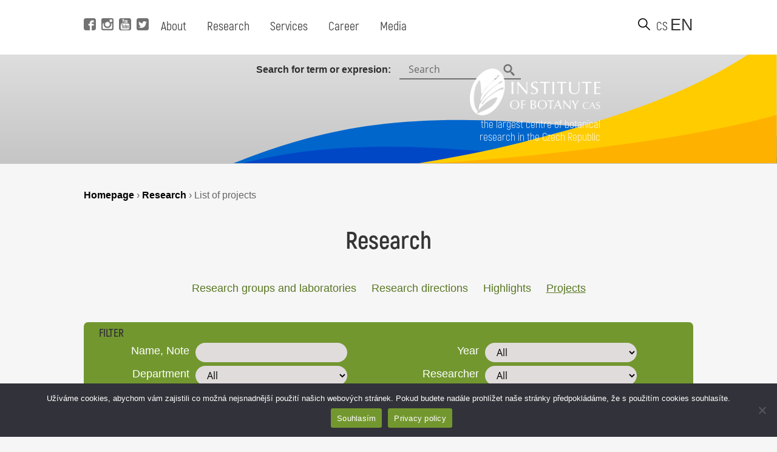

--- FILE ---
content_type: text/html; charset=UTF-8
request_url: https://www.ibot.cas.cz/en/research/list-of-projects/?pg=11&so=y&or=d
body_size: 19741
content:
<!DOCTYPE html>

<html>
<head>
	<!-- Google tag (gtag.js) -->
	<script async src="https://www.googletagmanager.com/gtag/js?id=G-QQGBL9WL58"></script>
	<script>
	  window.dataLayer = window.dataLayer || [];
	  function gtag(){dataLayer.push(arguments);}
	  gtag('js', new Date());
	
	  gtag('config', 'G-QQGBL9WL58');
	</script>
  <title>List of projects - Institute of Botany of the Czech Academy of Sciences</title>
  <base href="https://www.ibot.cas.cz/en/" />
  <meta charset="utf-8" />
  <meta http-equiv="Content-Type" content="text/html; charset=utf-8" />
  <meta name="viewport" content="width=device-width, initial-scale=1.0, maximum-scale=2.0, user-scalable=1" />
  <meta name="theme-color" content="#ffffff" />
  <meta property="og:type" content="article" />
  <meta property="og:title" content="List of projects" />
  <meta property="og:url" content="https://www.ibot.cas.cz/en/research/list-of-projects/" />
  
  
  <meta property="og:description" content="
[eval-project-form]...  " />
  
  
  <meta property="og:image" content="https://www.ibot.cas.cz/wp-content/themes/ibot/images/site_thumb.jpg" />
  <link rel="canonical" href="https://www.ibot.cas.cz/en/research/list-of-projects/" />
  <link rel="image_src" href="https://www.ibot.cas.cz/wp-content/themes/ibot/images/site_thumb.jpg" />
  <link rel="previewimage" href="https://www.ibot.cas.cz/wp-content/themes/ibot/images/site_thumb.jpg" />
  <link rel="shortcut icon" type="image/x-icon" sizes="16x16" href="https://www.ibot.cas.cz/wp-content/themes/ibot/favicon.ico" />
  <link rel="stylesheet" type="text/css" href="https://www.ibot.cas.cz/wp-content/themes/ibot/style.css?b-modified=1647349501" />
  
  <script src="https://www.ibot.cas.cz/wp-content/themes/ibot/scripts/jquery-1.12.4.min.js"></script>
  <script src="https://www.ibot.cas.cz/wp-content/themes/ibot/scripts/jquery-ui.min.js"></script>
  <script src="https://www.ibot.cas.cz/wp-content/themes/ibot/scripts/setup.js"></script>
  <script src="https://www.ibot.cas.cz/wp-content/themes/ibot/scripts/mobile-menu.js"></script>
  <link href="https://www.ibot.cas.cz/wp-content/themes/ibot/includes/fonts/stylesheet.css" rel="stylesheet">
  <link href="https://www.ibot.cas.cz/wp-content/themes/ibot/styles/newdesign.css?v=1667317587" rel="stylesheet">
  <link rel="stylesheet" href="https://www.ibot.cas.cz/wp-content/themes/ibot/styles/print.css">
  	<noscript>
	    <style>
		    .homepage-tabs, .tabs-separator, .noscript-video {
			    display:none !important;
		    }
		    .tabcontent {
			    display: block !important;
		    }
		    .noscript-name, .noscript-separator {
			    display: block !important;
				height: 100%;
				margin: 0px;
				padding: 0px;
				position: relative;
				width: 100%;
				margin-top: 30px;
		    }
		    .btn-menu {
			    display: none !important;
		    }
		    .page-header.mobile.closed {
			    height: 100% !important;
		    }
		    .noscript-people, .noscript-presentation .bu-mySlides {
			    display: block;
		    }
		    .noscript-structure .item-details, .noscript-monitoring .item-details, .noscript-experts .accordionItemContent {
			    padding: 0px;
			    height: 100% !important;
				display: block !important;
				margin-top: 0px !important;
				-webkit-transform: scaleY(1) !important;
				-o-transform: scaleY(1) !important;
				-ms-transform: scaleY(1) !important;
				transform: scaleY(1) !important;
		    }
		    .noscript-structure .more {
			    display: none;
		    }
		    
		    
	    </style>
	</noscript>
  <meta name='robots' content='max-image-preview:large' />
	<style>img:is([sizes="auto" i], [sizes^="auto," i]) { contain-intrinsic-size: 3000px 1500px }</style>
	<link rel="alternate" href="https://www.ibot.cas.cz/en/research/list-of-projects/" hreflang="en" />
<link rel="alternate" href="https://www.ibot.cas.cz/cs/vyzkum/seznam-projektu/" hreflang="cs" />
<script type="text/javascript">
/* <![CDATA[ */
window._wpemojiSettings = {"baseUrl":"https:\/\/s.w.org\/images\/core\/emoji\/16.0.1\/72x72\/","ext":".png","svgUrl":"https:\/\/s.w.org\/images\/core\/emoji\/16.0.1\/svg\/","svgExt":".svg","source":{"concatemoji":"https:\/\/www.ibot.cas.cz\/wp-includes\/js\/wp-emoji-release.min.js?ver=6.8.3"}};
/*! This file is auto-generated */
!function(s,n){var o,i,e;function c(e){try{var t={supportTests:e,timestamp:(new Date).valueOf()};sessionStorage.setItem(o,JSON.stringify(t))}catch(e){}}function p(e,t,n){e.clearRect(0,0,e.canvas.width,e.canvas.height),e.fillText(t,0,0);var t=new Uint32Array(e.getImageData(0,0,e.canvas.width,e.canvas.height).data),a=(e.clearRect(0,0,e.canvas.width,e.canvas.height),e.fillText(n,0,0),new Uint32Array(e.getImageData(0,0,e.canvas.width,e.canvas.height).data));return t.every(function(e,t){return e===a[t]})}function u(e,t){e.clearRect(0,0,e.canvas.width,e.canvas.height),e.fillText(t,0,0);for(var n=e.getImageData(16,16,1,1),a=0;a<n.data.length;a++)if(0!==n.data[a])return!1;return!0}function f(e,t,n,a){switch(t){case"flag":return n(e,"\ud83c\udff3\ufe0f\u200d\u26a7\ufe0f","\ud83c\udff3\ufe0f\u200b\u26a7\ufe0f")?!1:!n(e,"\ud83c\udde8\ud83c\uddf6","\ud83c\udde8\u200b\ud83c\uddf6")&&!n(e,"\ud83c\udff4\udb40\udc67\udb40\udc62\udb40\udc65\udb40\udc6e\udb40\udc67\udb40\udc7f","\ud83c\udff4\u200b\udb40\udc67\u200b\udb40\udc62\u200b\udb40\udc65\u200b\udb40\udc6e\u200b\udb40\udc67\u200b\udb40\udc7f");case"emoji":return!a(e,"\ud83e\udedf")}return!1}function g(e,t,n,a){var r="undefined"!=typeof WorkerGlobalScope&&self instanceof WorkerGlobalScope?new OffscreenCanvas(300,150):s.createElement("canvas"),o=r.getContext("2d",{willReadFrequently:!0}),i=(o.textBaseline="top",o.font="600 32px Arial",{});return e.forEach(function(e){i[e]=t(o,e,n,a)}),i}function t(e){var t=s.createElement("script");t.src=e,t.defer=!0,s.head.appendChild(t)}"undefined"!=typeof Promise&&(o="wpEmojiSettingsSupports",i=["flag","emoji"],n.supports={everything:!0,everythingExceptFlag:!0},e=new Promise(function(e){s.addEventListener("DOMContentLoaded",e,{once:!0})}),new Promise(function(t){var n=function(){try{var e=JSON.parse(sessionStorage.getItem(o));if("object"==typeof e&&"number"==typeof e.timestamp&&(new Date).valueOf()<e.timestamp+604800&&"object"==typeof e.supportTests)return e.supportTests}catch(e){}return null}();if(!n){if("undefined"!=typeof Worker&&"undefined"!=typeof OffscreenCanvas&&"undefined"!=typeof URL&&URL.createObjectURL&&"undefined"!=typeof Blob)try{var e="postMessage("+g.toString()+"("+[JSON.stringify(i),f.toString(),p.toString(),u.toString()].join(",")+"));",a=new Blob([e],{type:"text/javascript"}),r=new Worker(URL.createObjectURL(a),{name:"wpTestEmojiSupports"});return void(r.onmessage=function(e){c(n=e.data),r.terminate(),t(n)})}catch(e){}c(n=g(i,f,p,u))}t(n)}).then(function(e){for(var t in e)n.supports[t]=e[t],n.supports.everything=n.supports.everything&&n.supports[t],"flag"!==t&&(n.supports.everythingExceptFlag=n.supports.everythingExceptFlag&&n.supports[t]);n.supports.everythingExceptFlag=n.supports.everythingExceptFlag&&!n.supports.flag,n.DOMReady=!1,n.readyCallback=function(){n.DOMReady=!0}}).then(function(){return e}).then(function(){var e;n.supports.everything||(n.readyCallback(),(e=n.source||{}).concatemoji?t(e.concatemoji):e.wpemoji&&e.twemoji&&(t(e.twemoji),t(e.wpemoji)))}))}((window,document),window._wpemojiSettings);
/* ]]> */
</script>
<style id='wp-emoji-styles-inline-css' type='text/css'>

	img.wp-smiley, img.emoji {
		display: inline !important;
		border: none !important;
		box-shadow: none !important;
		height: 1em !important;
		width: 1em !important;
		margin: 0 0.07em !important;
		vertical-align: -0.1em !important;
		background: none !important;
		padding: 0 !important;
	}
</style>
<link rel='stylesheet' id='wp-block-library-css' href='https://www.ibot.cas.cz/wp-includes/css/dist/block-library/style.min.css?ver=6.8.3' type='text/css' media='all' />
<style id='classic-theme-styles-inline-css' type='text/css'>
/*! This file is auto-generated */
.wp-block-button__link{color:#fff;background-color:#32373c;border-radius:9999px;box-shadow:none;text-decoration:none;padding:calc(.667em + 2px) calc(1.333em + 2px);font-size:1.125em}.wp-block-file__button{background:#32373c;color:#fff;text-decoration:none}
</style>
<style id='global-styles-inline-css' type='text/css'>
:root{--wp--preset--aspect-ratio--square: 1;--wp--preset--aspect-ratio--4-3: 4/3;--wp--preset--aspect-ratio--3-4: 3/4;--wp--preset--aspect-ratio--3-2: 3/2;--wp--preset--aspect-ratio--2-3: 2/3;--wp--preset--aspect-ratio--16-9: 16/9;--wp--preset--aspect-ratio--9-16: 9/16;--wp--preset--color--black: #000000;--wp--preset--color--cyan-bluish-gray: #abb8c3;--wp--preset--color--white: #ffffff;--wp--preset--color--pale-pink: #f78da7;--wp--preset--color--vivid-red: #cf2e2e;--wp--preset--color--luminous-vivid-orange: #ff6900;--wp--preset--color--luminous-vivid-amber: #fcb900;--wp--preset--color--light-green-cyan: #7bdcb5;--wp--preset--color--vivid-green-cyan: #00d084;--wp--preset--color--pale-cyan-blue: #8ed1fc;--wp--preset--color--vivid-cyan-blue: #0693e3;--wp--preset--color--vivid-purple: #9b51e0;--wp--preset--gradient--vivid-cyan-blue-to-vivid-purple: linear-gradient(135deg,rgba(6,147,227,1) 0%,rgb(155,81,224) 100%);--wp--preset--gradient--light-green-cyan-to-vivid-green-cyan: linear-gradient(135deg,rgb(122,220,180) 0%,rgb(0,208,130) 100%);--wp--preset--gradient--luminous-vivid-amber-to-luminous-vivid-orange: linear-gradient(135deg,rgba(252,185,0,1) 0%,rgba(255,105,0,1) 100%);--wp--preset--gradient--luminous-vivid-orange-to-vivid-red: linear-gradient(135deg,rgba(255,105,0,1) 0%,rgb(207,46,46) 100%);--wp--preset--gradient--very-light-gray-to-cyan-bluish-gray: linear-gradient(135deg,rgb(238,238,238) 0%,rgb(169,184,195) 100%);--wp--preset--gradient--cool-to-warm-spectrum: linear-gradient(135deg,rgb(74,234,220) 0%,rgb(151,120,209) 20%,rgb(207,42,186) 40%,rgb(238,44,130) 60%,rgb(251,105,98) 80%,rgb(254,248,76) 100%);--wp--preset--gradient--blush-light-purple: linear-gradient(135deg,rgb(255,206,236) 0%,rgb(152,150,240) 100%);--wp--preset--gradient--blush-bordeaux: linear-gradient(135deg,rgb(254,205,165) 0%,rgb(254,45,45) 50%,rgb(107,0,62) 100%);--wp--preset--gradient--luminous-dusk: linear-gradient(135deg,rgb(255,203,112) 0%,rgb(199,81,192) 50%,rgb(65,88,208) 100%);--wp--preset--gradient--pale-ocean: linear-gradient(135deg,rgb(255,245,203) 0%,rgb(182,227,212) 50%,rgb(51,167,181) 100%);--wp--preset--gradient--electric-grass: linear-gradient(135deg,rgb(202,248,128) 0%,rgb(113,206,126) 100%);--wp--preset--gradient--midnight: linear-gradient(135deg,rgb(2,3,129) 0%,rgb(40,116,252) 100%);--wp--preset--font-size--small: 13px;--wp--preset--font-size--medium: 20px;--wp--preset--font-size--large: 36px;--wp--preset--font-size--x-large: 42px;--wp--preset--spacing--20: 0.44rem;--wp--preset--spacing--30: 0.67rem;--wp--preset--spacing--40: 1rem;--wp--preset--spacing--50: 1.5rem;--wp--preset--spacing--60: 2.25rem;--wp--preset--spacing--70: 3.38rem;--wp--preset--spacing--80: 5.06rem;--wp--preset--shadow--natural: 6px 6px 9px rgba(0, 0, 0, 0.2);--wp--preset--shadow--deep: 12px 12px 50px rgba(0, 0, 0, 0.4);--wp--preset--shadow--sharp: 6px 6px 0px rgba(0, 0, 0, 0.2);--wp--preset--shadow--outlined: 6px 6px 0px -3px rgba(255, 255, 255, 1), 6px 6px rgba(0, 0, 0, 1);--wp--preset--shadow--crisp: 6px 6px 0px rgba(0, 0, 0, 1);}:where(.is-layout-flex){gap: 0.5em;}:where(.is-layout-grid){gap: 0.5em;}body .is-layout-flex{display: flex;}.is-layout-flex{flex-wrap: wrap;align-items: center;}.is-layout-flex > :is(*, div){margin: 0;}body .is-layout-grid{display: grid;}.is-layout-grid > :is(*, div){margin: 0;}:where(.wp-block-columns.is-layout-flex){gap: 2em;}:where(.wp-block-columns.is-layout-grid){gap: 2em;}:where(.wp-block-post-template.is-layout-flex){gap: 1.25em;}:where(.wp-block-post-template.is-layout-grid){gap: 1.25em;}.has-black-color{color: var(--wp--preset--color--black) !important;}.has-cyan-bluish-gray-color{color: var(--wp--preset--color--cyan-bluish-gray) !important;}.has-white-color{color: var(--wp--preset--color--white) !important;}.has-pale-pink-color{color: var(--wp--preset--color--pale-pink) !important;}.has-vivid-red-color{color: var(--wp--preset--color--vivid-red) !important;}.has-luminous-vivid-orange-color{color: var(--wp--preset--color--luminous-vivid-orange) !important;}.has-luminous-vivid-amber-color{color: var(--wp--preset--color--luminous-vivid-amber) !important;}.has-light-green-cyan-color{color: var(--wp--preset--color--light-green-cyan) !important;}.has-vivid-green-cyan-color{color: var(--wp--preset--color--vivid-green-cyan) !important;}.has-pale-cyan-blue-color{color: var(--wp--preset--color--pale-cyan-blue) !important;}.has-vivid-cyan-blue-color{color: var(--wp--preset--color--vivid-cyan-blue) !important;}.has-vivid-purple-color{color: var(--wp--preset--color--vivid-purple) !important;}.has-black-background-color{background-color: var(--wp--preset--color--black) !important;}.has-cyan-bluish-gray-background-color{background-color: var(--wp--preset--color--cyan-bluish-gray) !important;}.has-white-background-color{background-color: var(--wp--preset--color--white) !important;}.has-pale-pink-background-color{background-color: var(--wp--preset--color--pale-pink) !important;}.has-vivid-red-background-color{background-color: var(--wp--preset--color--vivid-red) !important;}.has-luminous-vivid-orange-background-color{background-color: var(--wp--preset--color--luminous-vivid-orange) !important;}.has-luminous-vivid-amber-background-color{background-color: var(--wp--preset--color--luminous-vivid-amber) !important;}.has-light-green-cyan-background-color{background-color: var(--wp--preset--color--light-green-cyan) !important;}.has-vivid-green-cyan-background-color{background-color: var(--wp--preset--color--vivid-green-cyan) !important;}.has-pale-cyan-blue-background-color{background-color: var(--wp--preset--color--pale-cyan-blue) !important;}.has-vivid-cyan-blue-background-color{background-color: var(--wp--preset--color--vivid-cyan-blue) !important;}.has-vivid-purple-background-color{background-color: var(--wp--preset--color--vivid-purple) !important;}.has-black-border-color{border-color: var(--wp--preset--color--black) !important;}.has-cyan-bluish-gray-border-color{border-color: var(--wp--preset--color--cyan-bluish-gray) !important;}.has-white-border-color{border-color: var(--wp--preset--color--white) !important;}.has-pale-pink-border-color{border-color: var(--wp--preset--color--pale-pink) !important;}.has-vivid-red-border-color{border-color: var(--wp--preset--color--vivid-red) !important;}.has-luminous-vivid-orange-border-color{border-color: var(--wp--preset--color--luminous-vivid-orange) !important;}.has-luminous-vivid-amber-border-color{border-color: var(--wp--preset--color--luminous-vivid-amber) !important;}.has-light-green-cyan-border-color{border-color: var(--wp--preset--color--light-green-cyan) !important;}.has-vivid-green-cyan-border-color{border-color: var(--wp--preset--color--vivid-green-cyan) !important;}.has-pale-cyan-blue-border-color{border-color: var(--wp--preset--color--pale-cyan-blue) !important;}.has-vivid-cyan-blue-border-color{border-color: var(--wp--preset--color--vivid-cyan-blue) !important;}.has-vivid-purple-border-color{border-color: var(--wp--preset--color--vivid-purple) !important;}.has-vivid-cyan-blue-to-vivid-purple-gradient-background{background: var(--wp--preset--gradient--vivid-cyan-blue-to-vivid-purple) !important;}.has-light-green-cyan-to-vivid-green-cyan-gradient-background{background: var(--wp--preset--gradient--light-green-cyan-to-vivid-green-cyan) !important;}.has-luminous-vivid-amber-to-luminous-vivid-orange-gradient-background{background: var(--wp--preset--gradient--luminous-vivid-amber-to-luminous-vivid-orange) !important;}.has-luminous-vivid-orange-to-vivid-red-gradient-background{background: var(--wp--preset--gradient--luminous-vivid-orange-to-vivid-red) !important;}.has-very-light-gray-to-cyan-bluish-gray-gradient-background{background: var(--wp--preset--gradient--very-light-gray-to-cyan-bluish-gray) !important;}.has-cool-to-warm-spectrum-gradient-background{background: var(--wp--preset--gradient--cool-to-warm-spectrum) !important;}.has-blush-light-purple-gradient-background{background: var(--wp--preset--gradient--blush-light-purple) !important;}.has-blush-bordeaux-gradient-background{background: var(--wp--preset--gradient--blush-bordeaux) !important;}.has-luminous-dusk-gradient-background{background: var(--wp--preset--gradient--luminous-dusk) !important;}.has-pale-ocean-gradient-background{background: var(--wp--preset--gradient--pale-ocean) !important;}.has-electric-grass-gradient-background{background: var(--wp--preset--gradient--electric-grass) !important;}.has-midnight-gradient-background{background: var(--wp--preset--gradient--midnight) !important;}.has-small-font-size{font-size: var(--wp--preset--font-size--small) !important;}.has-medium-font-size{font-size: var(--wp--preset--font-size--medium) !important;}.has-large-font-size{font-size: var(--wp--preset--font-size--large) !important;}.has-x-large-font-size{font-size: var(--wp--preset--font-size--x-large) !important;}
:where(.wp-block-post-template.is-layout-flex){gap: 1.25em;}:where(.wp-block-post-template.is-layout-grid){gap: 1.25em;}
:where(.wp-block-columns.is-layout-flex){gap: 2em;}:where(.wp-block-columns.is-layout-grid){gap: 2em;}
:root :where(.wp-block-pullquote){font-size: 1.5em;line-height: 1.6;}
</style>
<link rel='stylesheet' id='cookie-notice-front-css' href='https://www.ibot.cas.cz/wp-content/plugins/cookie-notice/css/front.min.css?ver=2.5.10-b-modified-1764588215' type='text/css' media='all' />
<link rel='stylesheet' id='slb_core-css' href='https://www.ibot.cas.cz/wp-content/plugins/simple-lightbox/client/css/app.css?ver=2.9.4' type='text/css' media='all' />
<script type="text/javascript" src="https://www.ibot.cas.cz/wp-includes/js/jquery/jquery.min.js?ver=3.7.1" id="jquery-core-js"></script>
<script type="text/javascript" src="https://www.ibot.cas.cz/wp-includes/js/jquery/jquery-migrate.min.js?ver=3.4.1" id="jquery-migrate-js"></script>
<script type="text/javascript" id="cookie-notice-front-js-before">
/* <![CDATA[ */
var cnArgs = {"ajaxUrl":"https:\/\/www.ibot.cas.cz\/wp-admin\/admin-ajax.php","nonce":"c11bf1b7bf","hideEffect":"fade","position":"bottom","onScroll":false,"onScrollOffset":100,"onClick":false,"cookieName":"cookie_notice_accepted","cookieTime":2592000,"cookieTimeRejected":2592000,"globalCookie":false,"redirection":false,"cache":false,"revokeCookies":false,"revokeCookiesOpt":"automatic"};
/* ]]> */
</script>
<script type="text/javascript" src="https://www.ibot.cas.cz/wp-content/plugins/cookie-notice/js/front.min.js?ver=2.5.10-b-modified-1764588215" id="cookie-notice-front-js"></script>
<link rel="https://api.w.org/" href="https://www.ibot.cas.cz/wp-json/" /><link rel="alternate" title="JSON" type="application/json" href="https://www.ibot.cas.cz/wp-json/wp/v2/pages/2108" /><link rel="EditURI" type="application/rsd+xml" title="RSD" href="https://www.ibot.cas.cz/xmlrpc.php?rsd" />
<meta name="generator" content="WordPress 6.8.3" />
<link rel="canonical" href="https://www.ibot.cas.cz/en/research/list-of-projects/" />
<link rel='shortlink' href='https://www.ibot.cas.cz/?p=2108' />
<link rel="alternate" title="oEmbed (JSON)" type="application/json+oembed" href="https://www.ibot.cas.cz/wp-json/oembed/1.0/embed?url=https%3A%2F%2Fwww.ibot.cas.cz%2Fen%2Fresearch%2Flist-of-projects%2F&#038;lang=en" />
<link rel="alternate" title="oEmbed (XML)" type="text/xml+oembed" href="https://www.ibot.cas.cz/wp-json/oembed/1.0/embed?url=https%3A%2F%2Fwww.ibot.cas.cz%2Fen%2Fresearch%2Flist-of-projects%2F&#038;format=xml&#038;lang=en" />
 <style> .ppw-ppf-input-container { background-color: !important; padding: px!important; border-radius: px!important; } .ppw-ppf-input-container div.ppw-ppf-headline { font-size: px!important; font-weight: !important; color: !important; } .ppw-ppf-input-container div.ppw-ppf-desc { font-size: px!important; font-weight: !important; color: !important; } .ppw-ppf-input-container label.ppw-pwd-label { font-size: px!important; font-weight: !important; color: !important; } div.ppwp-wrong-pw-error { font-size: px!important; font-weight: !important; color: #dc3232!important; background: !important; } .ppw-ppf-input-container input[type='submit'] { color: !important; background: !important; } .ppw-ppf-input-container input[type='submit']:hover { color: !important; background: !important; } .ppw-ppf-desc-below { font-size: px!important; font-weight: !important; color: !important; } </style>  <style> .ppw-form { background-color: !important; padding: px!important; border-radius: px!important; } .ppw-headline.ppw-pcp-pf-headline { font-size: px!important; font-weight: !important; color: !important; } .ppw-description.ppw-pcp-pf-desc { font-size: px!important; font-weight: !important; color: !important; } .ppw-pcp-pf-desc-above-btn { display: block; } .ppw-pcp-pf-desc-below-form { font-size: px!important; font-weight: !important; color: !important; } .ppw-input label.ppw-pcp-password-label { font-size: px!important; font-weight: !important; color: !important; } .ppw-form input[type='submit'] { color: !important; background: !important; } .ppw-form input[type='submit']:hover { color: !important; background: !important; } div.ppw-error.ppw-pcp-pf-error-msg { font-size: px!important; font-weight: !important; color: #dc3232!important; background: !important; } </style> </head>
<body id="_homepage_" class="subpage">
  <div class="page">
	<!-- header pro desktop -->
	<header class="page-header desktop">
		<div class="page-col">
			
			<div class="position-left">
				<div class="social">
					<a alt="Facebook" title="Visit Facebook" href="https://www.facebook.com/BotanickyustavAVCR" target="_self" class="fb-i" data-wpel-link="external">
						<span class="icon"></span> 
					</a>
					<a alt="Instagram" title="Visit Instagram" href="https://www.instagram.com/botanicky_ustav/" target="_self" class="ig-i" data-wpel-link="external">
						<span class="icon"></span> 
					</a>
					<a alt="YouTube" title="Visit YouTube" href="https://www.youtube.com/channel/UClPmqxyaqa-W505MNI8Fqxg" target="_self" class="yt-i" data-wpel-link="external">
						<span class="icon"></span> 
					</a>
					<a alt="Twitter" title="Visit Twitter" href="https://twitter.com/ibotcz" target="_self" class="tw-i" data-wpel-link="external">
						<span class="icon"></span> 
					</a>
				</div>
				
				<div class="menu">
					<ul id="menu-hlavni-menu-en" class="menu firstmenu"><li id="menu-item-19086" class="menu-item menu-item-type-post_type menu-item-object-page menu-item-has-children menu-item-19086"><a href="https://www.ibot.cas.cz/en/about-the-botanical-institute/" data-wpel-link="internal" target="_self">About</a>
<div class='submenu-wrapper'><ul class='menu submenu'>
	<li id="menu-item-20958" class="menu-item menu-item-type-post_type menu-item-object-page menu-item-20958"><a href="https://www.ibot.cas.cz/en/about-the-botanical-institute/" data-wpel-link="internal" target="_self">About</a></li>
	<li id="menu-item-20960" class="menu-item menu-item-type-post_type menu-item-object-page menu-item-20960"><a href="https://www.ibot.cas.cz/en/about-the-botanical-institute/presentation-of-the-institute-of-botany/" data-wpel-link="internal" target="_self">Presentation</a></li>
	<li id="menu-item-20968" class="menu-item menu-item-type-post_type menu-item-object-page menu-item-20968"><a href="https://www.ibot.cas.cz/en/about-the-botanical-institute/contacts/" data-wpel-link="internal" target="_self">Contacts</a></li>
	<li id="menu-item-20970" class="menu-item menu-item-type-post_type menu-item-object-page menu-item-20970"><a href="https://www.ibot.cas.cz/en/about-the-botanical-institute/documents/" data-wpel-link="internal" target="_self">Documents</a></li>
	<li id="menu-item-20972" class="menu-item menu-item-type-post_type menu-item-object-page menu-item-20972"><a href="https://www.ibot.cas.cz/en/about-the-botanical-institute/organization-structure/" data-wpel-link="internal" target="_self">Organisational structure</a></li>
	<li id="menu-item-20973" class="menu-item menu-item-type-post_type menu-item-object-page menu-item-20973"><a href="https://www.ibot.cas.cz/en/about-the-botanical-institute/events/" data-wpel-link="internal" target="_self">Events</a></li>
	<li id="menu-item-20974" class="menu-item menu-item-type-post_type menu-item-object-page menu-item-20974"><a href="https://www.ibot.cas.cz/en/about-the-botanical-institute/history-of-the-botanical-institute/" data-wpel-link="internal" target="_self">History</a></li>
	<li id="menu-item-27716" class="menu-item menu-item-type-custom menu-item-object-custom menu-item-27716"><a href="https://www.ibot.cas.cz/en/about-the-botanical-institute/internal-reporting-system/" data-wpel-link="internal" target="_self">Whistleblowing</a></li>
</ul></div>
</li>
<li id="menu-item-19087" class="menu-item menu-item-type-post_type menu-item-object-page current-page-ancestor current-menu-ancestor current-menu-parent current-page-parent current_page_parent current_page_ancestor menu-item-has-children menu-item-19087"><a href="https://www.ibot.cas.cz/en/research/" data-wpel-link="internal" target="_self">Research</a>
<div class='submenu-wrapper'><ul class='menu submenu'>
	<li id="menu-item-20975" class="menu-item menu-item-type-post_type menu-item-object-page menu-item-20975"><a href="https://www.ibot.cas.cz/en/research/research-groups-and-laboratories/" data-wpel-link="internal" target="_self">Research groups and laboratories</a></li>
	<li id="menu-item-20976" class="menu-item menu-item-type-post_type menu-item-object-page menu-item-20976"><a href="https://www.ibot.cas.cz/en/research/research-directions/" data-wpel-link="internal" target="_self">Research directions</a></li>
	<li id="menu-item-20977" class="menu-item menu-item-type-post_type menu-item-object-page menu-item-20977"><a href="https://www.ibot.cas.cz/en/research/highlights/" data-wpel-link="internal" target="_self">Highlights</a></li>
	<li id="menu-item-20978" class="menu-item menu-item-type-post_type menu-item-object-page current-menu-item page_item page-item-2108 current_page_item menu-item-20978"><a href="https://www.ibot.cas.cz/en/research/list-of-projects/" aria-current="page" data-wpel-link="internal" target="_self">Projects</a></li>
</ul></div>
</li>
<li id="menu-item-19088" class="menu-item menu-item-type-post_type menu-item-object-page menu-item-has-children menu-item-19088"><a href="https://www.ibot.cas.cz/en/services/" data-wpel-link="internal" target="_self">Services</a>
<div class='submenu-wrapper'><ul class='menu submenu'>
	<li id="menu-item-20979" class="menu-item menu-item-type-post_type menu-item-object-page menu-item-20979"><a href="https://www.ibot.cas.cz/en/services/databases/" data-wpel-link="internal" target="_self">Databases</a></li>
	<li id="menu-item-20981" class="menu-item menu-item-type-post_type menu-item-object-page menu-item-20981"><a href="https://www.ibot.cas.cz/en/services/herbarium/" data-wpel-link="internal" target="_self">Herbarium</a></li>
	<li id="menu-item-20983" class="menu-item menu-item-type-post_type menu-item-object-page menu-item-20983"><a href="https://www.ibot.cas.cz/en/services/library/" data-wpel-link="internal" target="_self">Library</a></li>
	<li id="menu-item-20985" class="menu-item menu-item-type-post_type menu-item-object-page menu-item-20985"><a href="https://www.ibot.cas.cz/en/services/collections/" data-wpel-link="internal" target="_self">Collections</a></li>
	<li id="menu-item-20986" class="menu-item menu-item-type-post_type menu-item-object-page menu-item-20986"><a href="https://www.ibot.cas.cz/en/services/computing-cluster/" data-wpel-link="internal" target="_self">Computing cluster</a></li>
	<li id="menu-item-20987" class="menu-item menu-item-type-post_type menu-item-object-page menu-item-20987"><a href="https://www.ibot.cas.cz/en/services/folia-geobotanica/" data-wpel-link="internal" target="_self">Folia Geobotanica</a></li>
	<li id="menu-item-27724" class="menu-item menu-item-type-custom menu-item-object-custom menu-item-27724"><a href="https://www.pruhonickypark.cz/en/services/rent/" data-wpel-link="external" target="_self">Rental of premises in the Průhonice Castle</a></li>
</ul></div>
</li>
<li id="menu-item-19089" class="menu-item menu-item-type-post_type menu-item-object-page menu-item-has-children menu-item-19089"><a href="https://www.ibot.cas.cz/en/career/" data-wpel-link="internal" target="_self">Career</a>
<div class='submenu-wrapper'><ul class='menu submenu'>
	<li id="menu-item-20988" class="menu-item menu-item-type-post_type menu-item-object-page menu-item-20988"><a href="https://www.ibot.cas.cz/en/career/why-ib/" data-wpel-link="internal" target="_self">Why work for us</a></li>
	<li id="menu-item-20989" class="menu-item menu-item-type-post_type menu-item-object-page menu-item-20989"><a href="https://www.ibot.cas.cz/en/career/vacancies/" data-wpel-link="internal" target="_self">Vacancies</a></li>
	<li id="menu-item-24023" class="menu-item menu-item-type-post_type menu-item-object-page menu-item-24023"><a href="https://www.ibot.cas.cz/en/career/selection-process/" data-wpel-link="internal" target="_self">Selection process</a></li>
	<li id="menu-item-21468" class="menu-item menu-item-type-post_type menu-item-object-page menu-item-21468"><a href="https://www.ibot.cas.cz/en/welcome-guide-2/" data-wpel-link="internal" target="_self">Welcome guide</a></li>
	<li id="menu-item-20990" class="menu-item menu-item-type-post_type menu-item-object-page menu-item-20990"><a href="https://www.ibot.cas.cz/en/career/hrs4r/" data-wpel-link="internal" target="_self">HRS4R</a></li>
	<li id="menu-item-25999" class="menu-item menu-item-type-post_type menu-item-object-page menu-item-25999"><a href="https://www.ibot.cas.cz/en/career/gender-equality-plan/" data-wpel-link="internal" target="_self">Gender Equality Plan</a></li>
	<li id="menu-item-20991" class="menu-item menu-item-type-post_type menu-item-object-page menu-item-20991"><a href="https://www.ibot.cas.cz/en/career/for-students/" data-wpel-link="internal" target="_self">For students</a></li>
</ul></div>
</li>
<li id="menu-item-19091" class="menu-item menu-item-type-post_type menu-item-object-page menu-item-has-children menu-item-19091"><a href="https://www.ibot.cas.cz/en/media-en/" data-wpel-link="internal" target="_self">Media</a>
<div class='submenu-wrapper'><ul class='menu submenu'>
	<li id="menu-item-20993" class="menu-item menu-item-type-post_type menu-item-object-page menu-item-20993"><a href="https://www.ibot.cas.cz/en/media-en/press-releases/" data-wpel-link="internal" target="_self">Press Releases</a></li>
	<li id="menu-item-20994" class="menu-item menu-item-type-post_type menu-item-object-page menu-item-20994"><a href="https://www.ibot.cas.cz/en/media-en/experts/" data-wpel-link="internal" target="_self">Experts</a></li>
	<li id="menu-item-20995" class="menu-item menu-item-type-post_type menu-item-object-page menu-item-20995"><a href="https://www.ibot.cas.cz/en/media-en/downloads/" data-wpel-link="internal" target="_self">Downloads</a></li>
	<li id="menu-item-20996" class="menu-item menu-item-type-post_type menu-item-object-page menu-item-20996"><a href="https://www.ibot.cas.cz/en/media-en/contact/" data-wpel-link="internal" target="_self">Contact</a></li>
</ul></div>
</li>
</ul>				</div>
			
			</div>

			<div class="position-right">
				<button title="Search web" class="search-btn" onclick="toggleSearch()"></button>
				<div class="language-switcher">
					<ul class="menu langs">
																				  <li><a title="Translate" href="https://www.ibot.cas.cz/cs/vyzkum/seznam-projektu/?pg=11&amp;so=y&amp;or=d" data-wpel-link="internal" target="_self">cs</a></li>
																									  <li title="Current language" class="activelanguage">en</li>
															</ul>
				</div>
			</div>
			<div class="desktop-search">
				<div class="search-text">
					Search for term or expresion:					
				</div>
				<form id="small-search" role="search" action="https://www.ibot.cas.cz/en/" method="get" hidden>
					<fieldset>
					  <legend class="visuallyhidden"><span>Search:</span></legend>
					  <label class="hide" for="searchfield">Text to search:</label>
					  <span class="searchInputBg">
					    <input name="s" class="searchfield" id="searchfield" type="text" placeholder="Search" value="" />
					    <button title="Search" type="submit"><span class="visuallyhidden">Find</span></button>
					  </span>
					</fieldset>
				</form>
			</div>
			
		</div>
	</header>
	
	<!-- header pro mobil -->
	<header class="page-header mobile closed">
			
		<div class="mobile-menu-control">
			<div class="language-switcher">
				<ul>
																  <li><a title="Translate" href="https://www.ibot.cas.cz/cs/vyzkum/seznam-projektu/?pg=11&amp;so=y&amp;or=d" data-wpel-link="internal" target="_self">cs</a></li>
																				  <li title="Current language" class="activelanguage">en</li>
												</ul>
			</div>
			<div class="btn-menu">
				<button class="open" onclick="openMenu()"></button>
				<button class="close hidden" onclick="closeMenu()"></button>
			</div>
		</div>
		
		<div class="menu">
			<ul id="menu-hlavni-menu-en-1" class=""><li class="menu-item menu-item-type-post_type menu-item-object-page menu-item-has-children menu-item-19086"><a href="https://www.ibot.cas.cz/en/about-the-botanical-institute/" data-wpel-link="internal" target="_self">About</a>
<div class='submenu-wrapper'><ul class='menu submenu'>
	<li class="menu-item menu-item-type-post_type menu-item-object-page menu-item-20958"><a href="https://www.ibot.cas.cz/en/about-the-botanical-institute/" data-wpel-link="internal" target="_self">About</a></li>
	<li class="menu-item menu-item-type-post_type menu-item-object-page menu-item-20960"><a href="https://www.ibot.cas.cz/en/about-the-botanical-institute/presentation-of-the-institute-of-botany/" data-wpel-link="internal" target="_self">Presentation</a></li>
	<li class="menu-item menu-item-type-post_type menu-item-object-page menu-item-20968"><a href="https://www.ibot.cas.cz/en/about-the-botanical-institute/contacts/" data-wpel-link="internal" target="_self">Contacts</a></li>
	<li class="menu-item menu-item-type-post_type menu-item-object-page menu-item-20970"><a href="https://www.ibot.cas.cz/en/about-the-botanical-institute/documents/" data-wpel-link="internal" target="_self">Documents</a></li>
	<li class="menu-item menu-item-type-post_type menu-item-object-page menu-item-20972"><a href="https://www.ibot.cas.cz/en/about-the-botanical-institute/organization-structure/" data-wpel-link="internal" target="_self">Organisational structure</a></li>
	<li class="menu-item menu-item-type-post_type menu-item-object-page menu-item-20973"><a href="https://www.ibot.cas.cz/en/about-the-botanical-institute/events/" data-wpel-link="internal" target="_self">Events</a></li>
	<li class="menu-item menu-item-type-post_type menu-item-object-page menu-item-20974"><a href="https://www.ibot.cas.cz/en/about-the-botanical-institute/history-of-the-botanical-institute/" data-wpel-link="internal" target="_self">History</a></li>
	<li class="menu-item menu-item-type-custom menu-item-object-custom menu-item-27716"><a href="https://www.ibot.cas.cz/en/about-the-botanical-institute/internal-reporting-system/" data-wpel-link="internal" target="_self">Whistleblowing</a></li>
</ul></div>
</li>
<li class="menu-item menu-item-type-post_type menu-item-object-page current-page-ancestor current-menu-ancestor current-menu-parent current-page-parent current_page_parent current_page_ancestor menu-item-has-children menu-item-19087"><a href="https://www.ibot.cas.cz/en/research/" data-wpel-link="internal" target="_self">Research</a>
<div class='submenu-wrapper'><ul class='menu submenu'>
	<li class="menu-item menu-item-type-post_type menu-item-object-page menu-item-20975"><a href="https://www.ibot.cas.cz/en/research/research-groups-and-laboratories/" data-wpel-link="internal" target="_self">Research groups and laboratories</a></li>
	<li class="menu-item menu-item-type-post_type menu-item-object-page menu-item-20976"><a href="https://www.ibot.cas.cz/en/research/research-directions/" data-wpel-link="internal" target="_self">Research directions</a></li>
	<li class="menu-item menu-item-type-post_type menu-item-object-page menu-item-20977"><a href="https://www.ibot.cas.cz/en/research/highlights/" data-wpel-link="internal" target="_self">Highlights</a></li>
	<li class="menu-item menu-item-type-post_type menu-item-object-page current-menu-item page_item page-item-2108 current_page_item menu-item-20978"><a href="https://www.ibot.cas.cz/en/research/list-of-projects/" aria-current="page" data-wpel-link="internal" target="_self">Projects</a></li>
</ul></div>
</li>
<li class="menu-item menu-item-type-post_type menu-item-object-page menu-item-has-children menu-item-19088"><a href="https://www.ibot.cas.cz/en/services/" data-wpel-link="internal" target="_self">Services</a>
<div class='submenu-wrapper'><ul class='menu submenu'>
	<li class="menu-item menu-item-type-post_type menu-item-object-page menu-item-20979"><a href="https://www.ibot.cas.cz/en/services/databases/" data-wpel-link="internal" target="_self">Databases</a></li>
	<li class="menu-item menu-item-type-post_type menu-item-object-page menu-item-20981"><a href="https://www.ibot.cas.cz/en/services/herbarium/" data-wpel-link="internal" target="_self">Herbarium</a></li>
	<li class="menu-item menu-item-type-post_type menu-item-object-page menu-item-20983"><a href="https://www.ibot.cas.cz/en/services/library/" data-wpel-link="internal" target="_self">Library</a></li>
	<li class="menu-item menu-item-type-post_type menu-item-object-page menu-item-20985"><a href="https://www.ibot.cas.cz/en/services/collections/" data-wpel-link="internal" target="_self">Collections</a></li>
	<li class="menu-item menu-item-type-post_type menu-item-object-page menu-item-20986"><a href="https://www.ibot.cas.cz/en/services/computing-cluster/" data-wpel-link="internal" target="_self">Computing cluster</a></li>
	<li class="menu-item menu-item-type-post_type menu-item-object-page menu-item-20987"><a href="https://www.ibot.cas.cz/en/services/folia-geobotanica/" data-wpel-link="internal" target="_self">Folia Geobotanica</a></li>
	<li class="menu-item menu-item-type-custom menu-item-object-custom menu-item-27724"><a href="https://www.pruhonickypark.cz/en/services/rent/" data-wpel-link="external" target="_self">Rental of premises in the Průhonice Castle</a></li>
</ul></div>
</li>
<li class="menu-item menu-item-type-post_type menu-item-object-page menu-item-has-children menu-item-19089"><a href="https://www.ibot.cas.cz/en/career/" data-wpel-link="internal" target="_self">Career</a>
<div class='submenu-wrapper'><ul class='menu submenu'>
	<li class="menu-item menu-item-type-post_type menu-item-object-page menu-item-20988"><a href="https://www.ibot.cas.cz/en/career/why-ib/" data-wpel-link="internal" target="_self">Why work for us</a></li>
	<li class="menu-item menu-item-type-post_type menu-item-object-page menu-item-20989"><a href="https://www.ibot.cas.cz/en/career/vacancies/" data-wpel-link="internal" target="_self">Vacancies</a></li>
	<li class="menu-item menu-item-type-post_type menu-item-object-page menu-item-24023"><a href="https://www.ibot.cas.cz/en/career/selection-process/" data-wpel-link="internal" target="_self">Selection process</a></li>
	<li class="menu-item menu-item-type-post_type menu-item-object-page menu-item-21468"><a href="https://www.ibot.cas.cz/en/welcome-guide-2/" data-wpel-link="internal" target="_self">Welcome guide</a></li>
	<li class="menu-item menu-item-type-post_type menu-item-object-page menu-item-20990"><a href="https://www.ibot.cas.cz/en/career/hrs4r/" data-wpel-link="internal" target="_self">HRS4R</a></li>
	<li class="menu-item menu-item-type-post_type menu-item-object-page menu-item-25999"><a href="https://www.ibot.cas.cz/en/career/gender-equality-plan/" data-wpel-link="internal" target="_self">Gender Equality Plan</a></li>
	<li class="menu-item menu-item-type-post_type menu-item-object-page menu-item-20991"><a href="https://www.ibot.cas.cz/en/career/for-students/" data-wpel-link="internal" target="_self">For students</a></li>
</ul></div>
</li>
<li class="menu-item menu-item-type-post_type menu-item-object-page menu-item-has-children menu-item-19091"><a href="https://www.ibot.cas.cz/en/media-en/" data-wpel-link="internal" target="_self">Media</a>
<div class='submenu-wrapper'><ul class='menu submenu'>
	<li class="menu-item menu-item-type-post_type menu-item-object-page menu-item-20993"><a href="https://www.ibot.cas.cz/en/media-en/press-releases/" data-wpel-link="internal" target="_self">Press Releases</a></li>
	<li class="menu-item menu-item-type-post_type menu-item-object-page menu-item-20994"><a href="https://www.ibot.cas.cz/en/media-en/experts/" data-wpel-link="internal" target="_self">Experts</a></li>
	<li class="menu-item menu-item-type-post_type menu-item-object-page menu-item-20995"><a href="https://www.ibot.cas.cz/en/media-en/downloads/" data-wpel-link="internal" target="_self">Downloads</a></li>
	<li class="menu-item menu-item-type-post_type menu-item-object-page menu-item-20996"><a href="https://www.ibot.cas.cz/en/media-en/contact/" data-wpel-link="internal" target="_self">Contact</a></li>
</ul></div>
</li>
</ul>		</div>
		
		<form id="small-search" role="search" action="https://www.ibot.cas.cz/en/" method="get" hidden>
			<fieldset>
			  <legend class="visuallyhidden"><span>Search:</span></legend>
			  <label class="hide" for="searchfield">Text to search:</label>
			  <span class="searchInputBg">
			    <input name="s" class="searchfield" id="searchfield" type="text" placeholder="Search" value="" />
			    <button title="Search" type="submit"><span class="visuallyhidden">Find</span></button>
			  </span>
			</fieldset>
		</form>
		
			
	</header>	
    
    <div class="main-heading page-col" hidden>
      <h1>Institute of Botany<br />of the Czech Academy of Sciences</h1>
    </div>
    
    <div class="hero-image subsite" style="background-image: linear-gradient(rgba(0, 0, 0, 0.1), rgba(0, 0, 0, 0.2)), url('https://www.ibot.cas.cz/wp-content/uploads/2022/02/background-image-11.jpg');">
    <!-- <div class="hero-image subsite" style="background-image: linear-gradient(rgba(0, 0, 0, 0.1), rgba(0, 0, 0, 0.2)), url('https://www.ibot.cas.cz/wp-content/themes/ibot/images/bg_winter.jpg');"> -->
    <!-- <div class="hero-image">
	    <video class="hero-video" autoplay muted loop id="backgroundVideo">
		  <source src='https://www.ibot.cas.cz/wp-content/themes/ibot/images/background-video.mp4' type="video/mp4">
		</video> -->
		<a href="https://www.ibot.cas.cz/en/2022/02/25/we-publicly-condemn-russias-aggression-against-ukraine-and-its-people/" title="We condemn Russia’s aggression against Ukraine and its people" data-wpel-link="internal" target="_self">
			<img alt="Ukraine flag" style="position: absolute; bottom: 0px; right: 0px; max-width: 1200px; width:70vw;" src="https://www.ibot.cas.cz/wp-content/themes/ibot/images/ukraine.svg">
		</a>
	    <div class="page-col">
			<div class="hero-content">
				<a title="Homepage" href="https://www.ibot.cas.cz/en/" data-wpel-link="internal" target="_self">
					<img  id="logo" alt="Institute of Botany of the Czech Academy of Sciences" src="https://www.ibot.cas.cz/wp-content/themes/ibot/images/site-logo-en.png" />
				</a>
															<span class="subtitle en">the largest centre of botanical research in the Czech Republic</span>
													
			</div>
	    </div>
		
	</div><div class="main page-col">
	<div class="main-content">
		    <p class="breadcrumbs"><!-- Breadcrumb NavXT 7.5.0 -->
<a title="Go to Homepage" href="https://www.ibot.cas.cz/en/" data-wpel-link="internal" target="_self">Homepage</a>&nbsp;<span>&rsaquo;</span>&nbsp;<a title="Research" href="https://www.ibot.cas.cz/en/research/" data-wpel-link="internal" target="_self">Research</a>&nbsp;<span>&rsaquo;</span>&nbsp;<strong>List of projects</strong></p>
		
				    <h1 hidden>List of projects</h1>
			<span class="subpage-title">Research</span>
				
<div class="submenu-container"><ul id="menu-hlavni-menu-en-2" class="submenu-menu page"><li class="menu-item menu-item-type-post_type menu-item-object-page menu-item-has-children menu-item-19086"><a href="https://www.ibot.cas.cz/en/about-the-botanical-institute/" data-wpel-link="internal" target="_self">About</a>
<div class='submenu-wrapper'><ul class='menu submenu'>
	<li class="menu-item menu-item-type-post_type menu-item-object-page menu-item-20958"><a href="https://www.ibot.cas.cz/en/about-the-botanical-institute/" data-wpel-link="internal" target="_self">About</a></li>
	<li class="menu-item menu-item-type-post_type menu-item-object-page menu-item-20960"><a href="https://www.ibot.cas.cz/en/about-the-botanical-institute/presentation-of-the-institute-of-botany/" data-wpel-link="internal" target="_self">Presentation</a></li>
	<li class="menu-item menu-item-type-post_type menu-item-object-page menu-item-20968"><a href="https://www.ibot.cas.cz/en/about-the-botanical-institute/contacts/" data-wpel-link="internal" target="_self">Contacts</a></li>
	<li class="menu-item menu-item-type-post_type menu-item-object-page menu-item-20970"><a href="https://www.ibot.cas.cz/en/about-the-botanical-institute/documents/" data-wpel-link="internal" target="_self">Documents</a></li>
	<li class="menu-item menu-item-type-post_type menu-item-object-page menu-item-20972"><a href="https://www.ibot.cas.cz/en/about-the-botanical-institute/organization-structure/" data-wpel-link="internal" target="_self">Organisational structure</a></li>
	<li class="menu-item menu-item-type-post_type menu-item-object-page menu-item-20973"><a href="https://www.ibot.cas.cz/en/about-the-botanical-institute/events/" data-wpel-link="internal" target="_self">Events</a></li>
	<li class="menu-item menu-item-type-post_type menu-item-object-page menu-item-20974"><a href="https://www.ibot.cas.cz/en/about-the-botanical-institute/history-of-the-botanical-institute/" data-wpel-link="internal" target="_self">History</a></li>
	<li class="menu-item menu-item-type-custom menu-item-object-custom menu-item-27716"><a href="https://www.ibot.cas.cz/en/about-the-botanical-institute/internal-reporting-system/" data-wpel-link="internal" target="_self">Whistleblowing</a></li>
</ul></div>
</li>
<li class="menu-item menu-item-type-post_type menu-item-object-page current-page-ancestor current-menu-ancestor current-menu-parent current-page-parent current_page_parent current_page_ancestor menu-item-has-children menu-item-19087"><a href="https://www.ibot.cas.cz/en/research/" data-wpel-link="internal" target="_self">Research</a>
<div class='submenu-wrapper'><ul class='menu submenu'>
	<li class="menu-item menu-item-type-post_type menu-item-object-page menu-item-20975"><a href="https://www.ibot.cas.cz/en/research/research-groups-and-laboratories/" data-wpel-link="internal" target="_self">Research groups and laboratories</a></li>
	<li class="menu-item menu-item-type-post_type menu-item-object-page menu-item-20976"><a href="https://www.ibot.cas.cz/en/research/research-directions/" data-wpel-link="internal" target="_self">Research directions</a></li>
	<li class="menu-item menu-item-type-post_type menu-item-object-page menu-item-20977"><a href="https://www.ibot.cas.cz/en/research/highlights/" data-wpel-link="internal" target="_self">Highlights</a></li>
	<li class="menu-item menu-item-type-post_type menu-item-object-page current-menu-item page_item page-item-2108 current_page_item menu-item-20978"><a href="https://www.ibot.cas.cz/en/research/list-of-projects/" aria-current="page" data-wpel-link="internal" target="_self">Projects</a></li>
</ul></div>
</li>
<li class="menu-item menu-item-type-post_type menu-item-object-page menu-item-has-children menu-item-19088"><a href="https://www.ibot.cas.cz/en/services/" data-wpel-link="internal" target="_self">Services</a>
<div class='submenu-wrapper'><ul class='menu submenu'>
	<li class="menu-item menu-item-type-post_type menu-item-object-page menu-item-20979"><a href="https://www.ibot.cas.cz/en/services/databases/" data-wpel-link="internal" target="_self">Databases</a></li>
	<li class="menu-item menu-item-type-post_type menu-item-object-page menu-item-20981"><a href="https://www.ibot.cas.cz/en/services/herbarium/" data-wpel-link="internal" target="_self">Herbarium</a></li>
	<li class="menu-item menu-item-type-post_type menu-item-object-page menu-item-20983"><a href="https://www.ibot.cas.cz/en/services/library/" data-wpel-link="internal" target="_self">Library</a></li>
	<li class="menu-item menu-item-type-post_type menu-item-object-page menu-item-20985"><a href="https://www.ibot.cas.cz/en/services/collections/" data-wpel-link="internal" target="_self">Collections</a></li>
	<li class="menu-item menu-item-type-post_type menu-item-object-page menu-item-20986"><a href="https://www.ibot.cas.cz/en/services/computing-cluster/" data-wpel-link="internal" target="_self">Computing cluster</a></li>
	<li class="menu-item menu-item-type-post_type menu-item-object-page menu-item-20987"><a href="https://www.ibot.cas.cz/en/services/folia-geobotanica/" data-wpel-link="internal" target="_self">Folia Geobotanica</a></li>
	<li class="menu-item menu-item-type-custom menu-item-object-custom menu-item-27724"><a href="https://www.pruhonickypark.cz/en/services/rent/" data-wpel-link="external" target="_self">Rental of premises in the Průhonice Castle</a></li>
</ul></div>
</li>
<li class="menu-item menu-item-type-post_type menu-item-object-page menu-item-has-children menu-item-19089"><a href="https://www.ibot.cas.cz/en/career/" data-wpel-link="internal" target="_self">Career</a>
<div class='submenu-wrapper'><ul class='menu submenu'>
	<li class="menu-item menu-item-type-post_type menu-item-object-page menu-item-20988"><a href="https://www.ibot.cas.cz/en/career/why-ib/" data-wpel-link="internal" target="_self">Why work for us</a></li>
	<li class="menu-item menu-item-type-post_type menu-item-object-page menu-item-20989"><a href="https://www.ibot.cas.cz/en/career/vacancies/" data-wpel-link="internal" target="_self">Vacancies</a></li>
	<li class="menu-item menu-item-type-post_type menu-item-object-page menu-item-24023"><a href="https://www.ibot.cas.cz/en/career/selection-process/" data-wpel-link="internal" target="_self">Selection process</a></li>
	<li class="menu-item menu-item-type-post_type menu-item-object-page menu-item-21468"><a href="https://www.ibot.cas.cz/en/welcome-guide-2/" data-wpel-link="internal" target="_self">Welcome guide</a></li>
	<li class="menu-item menu-item-type-post_type menu-item-object-page menu-item-20990"><a href="https://www.ibot.cas.cz/en/career/hrs4r/" data-wpel-link="internal" target="_self">HRS4R</a></li>
	<li class="menu-item menu-item-type-post_type menu-item-object-page menu-item-25999"><a href="https://www.ibot.cas.cz/en/career/gender-equality-plan/" data-wpel-link="internal" target="_self">Gender Equality Plan</a></li>
	<li class="menu-item menu-item-type-post_type menu-item-object-page menu-item-20991"><a href="https://www.ibot.cas.cz/en/career/for-students/" data-wpel-link="internal" target="_self">For students</a></li>
</ul></div>
</li>
<li class="menu-item menu-item-type-post_type menu-item-object-page menu-item-has-children menu-item-19091"><a href="https://www.ibot.cas.cz/en/media-en/" data-wpel-link="internal" target="_self">Media</a>
<div class='submenu-wrapper'><ul class='menu submenu'>
	<li class="menu-item menu-item-type-post_type menu-item-object-page menu-item-20993"><a href="https://www.ibot.cas.cz/en/media-en/press-releases/" data-wpel-link="internal" target="_self">Press Releases</a></li>
	<li class="menu-item menu-item-type-post_type menu-item-object-page menu-item-20994"><a href="https://www.ibot.cas.cz/en/media-en/experts/" data-wpel-link="internal" target="_self">Experts</a></li>
	<li class="menu-item menu-item-type-post_type menu-item-object-page menu-item-20995"><a href="https://www.ibot.cas.cz/en/media-en/downloads/" data-wpel-link="internal" target="_self">Downloads</a></li>
	<li class="menu-item menu-item-type-post_type menu-item-object-page menu-item-20996"><a href="https://www.ibot.cas.cz/en/media-en/contact/" data-wpel-link="internal" target="_self">Contact</a></li>
</ul></div>
</li>
</ul></div>	
						
				<div class="subpage-content-container">
				<form method="get" action="https://www.ibot.cas.cz/en/research/list-of-projects/">
  <div class="filter-wrapper">
    <h2>Filter</h2>
    <table>
      <tr>
        <th><label for="filter-name">Name, Note</label></th>
        <td><input id="filter-name" name="tx" type="text" value=""/></td>
				<th><label for="filter-year">Year</label></th>
				<td>
          <select id="filter-year" name="yr">
            <option value="">All</option>
                        <option value="2026">2026</option>
                        <option value="2025">2025</option>
                        <option value="2024">2024</option>
                        <option value="2023">2023</option>
                        <option value="2022">2022</option>
                        <option value="2021">2021</option>
                        <option value="2020">2020</option>
                        <option value="2019">2019</option>
                        <option value="2018">2018</option>
                        <option value="2017">2017</option>
                        <option value="2016">2016</option>
                        <option value="2015">2015</option>
                        <option value="2014">2014</option>
                        <option value="2013">2013</option>
                        <option value="2012">2012</option>
                        <option value="2011">2011</option>
                        <option value="2010">2010</option>
                        <option value="2009">2009</option>
                        <option value="2008">2008</option>
                        <option value="2007">2007</option>
                        <option value="2006">2006</option>
                        <option value="2005">2005</option>
                        <option value="2004">2004</option>
                        <option value="2003">2003</option>
                        <option value="2002">2002</option>
                        <option value="2001">2001</option>
                        <option value="2000">2000</option>
                        <option value="1999">1999</option>
                      </select>
        </td>
      </tr>
      <tr>
        <th><label for="filter-department">Department</label></th>
        <td>
          <select id="filter-department" name="de">
            <option value="">All</option>
                        <option value="15">Administrative and Technical Department Třeboň</option>
                        <option value="36">Administrative Support</option>
                        <option value="28">Analytical Laboratory
</option>
                        <option value="18">Communication and PR</option>
                        <option value="19">Culture Facilities Průhonice</option>
                        <option value="44">Department of Evolutionary Plant Biology</option>
                        <option value="3">Department of Experimental and Functional Morphology</option>
                        <option value="16">Department of Experimental Phycology and Ecotoxicology</option>
                        <option value="24">Department of Functional Ecology</option>
                        <option value="35">Department of Geoecology</option>
                        <option value="26">Department of Invasion Ecology</option>
                        <option value="14">Department of Mycorrhizal Symbioses</option>
                        <option value="43">Department of Paleoecology</option>
                        <option value="23">Department of Phycology</option>
                        <option value="11">Department of Plant Diversity and Evolution</option>
                        <option value="13">Department of Population Ecology</option>
                        <option value="29">Department of Vegetation Ecology</option>
                        <option value="9">Division for Economy and HR</option>
                        <option value="10">Division for Operations</option>
                        <option value="2">Experimental Garden and Gene Pool Collections Třeboň</option>
                        <option value="42">Experimental Gardens</option>
                        <option value="39">Gene Pool Collections Department</option>
                        <option value="40">Herbarium</option>
                        <option value="6">IT Department</option>
                        <option value="45">Laboratory of Molecular Biology and Bioinformatics</option>
                        <option value="41">Laboratory of molecular cytogenetics and karyology</option>
                        <option value="7">Library</option>
                        <option value="37">Management of the Průhonice Park</option>
                        <option value="5">Project Department</option>
                        <option value="4">Secretariat</option>
                      </select>
        </td>
        <th><label for="filter-person">Researcher</label></th>
        <td>
          <select id="filter-person" name="pe">
            <option value="">All</option>
                        <option value="358">Abela-Hofbauerová Inés H.</option>
                        <option value="808">Abraham Vojtěch</option>
                        <option value="4">Adamec Lubomír</option>
                        <option value="405">Adámek Martin</option>
                        <option value="462">Adámek Zdeněk</option>
                        <option value="173">Adamovský Ondřej</option>
                        <option value="130">Albrechtová Jana</option>
                        <option value="428">Altman Jan</option>
                        <option value="796">Altmanová (Maredová) Nela</option>
                        <option value="732">Applová Markéta</option>
                        <option value="880">Arco Molina Julieta Gabriela</option>
                        <option value="96">Babica Pavel</option>
                        <option value="662">Baldassarre Švecová Eva</option>
                        <option value="458">Bambasová Veronika</option>
                        <option value="797">Bartaloš Tomáš</option>
                        <option value="419">Bartiš Igor</option>
                        <option value="423">Bartoš Michael</option>
                        <option value="539">Bartoš Michael</option>
                        <option value="175">Bártová Kateřina</option>
                        <option value="519">Bartuška Václav</option>
                        <option value="182">Bartušková Alena</option>
                        <option value="5">Batkhuu Enkhtuya</option>
                        <option value="97">Bělohlávková Radmila</option>
                        <option value="602">Belyayev Alexander </option>
                        <option value="15">Bendová Karolína</option>
                        <option value="17">Berchová Kateřina</option>
                        <option value="803">Bertrand Yann </option>
                        <option value="963">Bhatta Suneeta</option>
                        <option value="497">Bína Pavel</option>
                        <option value="884">Bitomský Martin</option>
                        <option value="98">Bláha Luděk</option>
                        <option value="19">Bláhová Lucie</option>
                        <option value="645">Blažková (Voříšková) Alena</option>
                        <option value="425">Bobek Přemysl</option>
                        <option value="758">Böhmová Alžběta</option>
                        <option value="509">Bohunická Markéta</option>
                        <option value="774">Bohutínská (Holcová) Magdalena</option>
                        <option value="666">Borovec Ondřej</option>
                        <option value="22">Boublík Karel</option>
                        <option value="767">Bouda Martin</option>
                        <option value="318">Brabcová Hana</option>
                        <option value="999">Bren Oleksandr</option>
                        <option value="560">Brožová Viktorie</option>
                        <option value="452">Brůna Josef</option>
                        <option value="397">Brůnová Marie</option>
                        <option value="23">Březina Stanislav</option>
                        <option value="837">Buil Maldonado Paula Alejandra</option>
                        <option value="730">Bukovská Petra</option>
                        <option value="280">Burda Jiří</option>
                        <option value="982">Caccia Milena Guadalupe</option>
                        <option value="202">Caisová Lenka</option>
                        <option value="190">Caklová Petra</option>
                        <option value="941">Canavan Susan</option>
                        <option value="282">Caspers Zuzana</option>
                        <option value="995">Castillo Castillo María Loreto</option>
                        <option value="24">Cepák Vladislav</option>
                        <option value="827">Cigáň Roman</option>
                        <option value="817">Conti Luisa</option>
                        <option value="495">Čapková Kateřina</option>
                        <option value="970">Černajová Ivana</option>
                        <option value="26">Černý Tomáš</option>
                        <option value="526">Čertner Martin</option>
                        <option value="486">Červenka Jaroslav</option>
                        <option value="1052">Čížková Mária</option>
                        <option value="592">Čtveráčková Lucie</option>
                        <option value="167">Čtvrtlíková Martina</option>
                        <option value="464">Čuda Jan</option>
                        <option value="541">Daniel Ondřej</option>
                        <option value="132">Danihelka Jiří</option>
                        <option value="969">Dantas de Queiroz Marcos Vinicius</option>
                        <option value="434">De Bello Francesco</option>
                        <option value="889">De Gorospe Ballesteros Juan Manuel</option>
                        <option value="1027">De La Cruz Carbajal Henry Jose</option>
                        <option value="725">Divišová Michaela</option>
                        <option value="164">Dočkalová Zuzana</option>
                        <option value="133">Doležal Jiří</option>
                        <option value="542">Dörner Petr</option>
                        <option value="184">Dostálek Tomáš</option>
                        <option value="27">Dostál Petr</option>
                        <option value="194">Doubková Pavla</option>
                        <option value="625">Douda Jan</option>
                        <option value="379">Dudová Lydie</option>
                        <option value="449">Dušková Kateřina</option>
                        <option value="396">Dvorský Miroslav</option>
                        <option value="369">Dvořáková Kateřina</option>
                        <option value="31">Elster Josef</option>
                        <option value="596">Endo Valentina</option>
                        <option value="731">E-Vojtkó Anna</option>
                        <option value="32">Fabšičová Martina</option>
                        <option value="343">Fajmonová Zuzana</option>
                        <option value="33">Fehrer Judith</option>
                        <option value="34">Fiala Karel</option>
                        <option value="635">Fibich Pavel</option>
                        <option value="957">Figura Tomáš</option>
                        <option value="764">Filartiga Arinawa</option>
                        <option value="1057">Finocchiaro Marie Joëlle</option>
                        <option value="810">Flašková Lenka</option>
                        <option value="135">Flégrová Monika</option>
                        <option value="664">Florianová Anna</option>
                        <option value="341">Formánková Zuzana</option>
                        <option value="178">Fránková Markéta</option>
                        <option value="36">Frantík Tomáš</option>
                        <option value="967">Fričová Renata</option>
                        <option value="761">Galland Thomas</option>
                        <option value="586">Gioria Margherita</option>
                        <option value="597">Godoy Paula</option>
                        <option value="558">Götzenberger Lars</option>
                        <option value="38">Gregor Jakub</option>
                        <option value="137">Gryndler Milan</option>
                        <option value="422">Hadincová Martina</option>
                        <option value="39">Hadincová Věroslava</option>
                        <option value="40">Hájek Michal</option>
                        <option value="41">Hájek Tomáš</option>
                        <option value="1012">Hájíčková Martina</option>
                        <option value="42">Hájková Petra</option>
                        <option value="498">Halas Petr</option>
                        <option value="99">Handlová Viola</option>
                        <option value="821">Hanzelková Věra</option>
                        <option value="43">Härtel Handrij</option>
                        <option value="1020">Härtel Handrij</option>
                        <option value="789">Hartmann Matthias</option>
                        <option value="794">Hartmann Matthias</option>
                        <option value="499">Hauck David</option>
                        <option value="44">Hauer Tomáš</option>
                        <option value="25">Havlíčková Vendula</option>
                        <option value="199">Havránková Marie</option>
                        <option value="478">Havrdová (Drašnarová) Alena</option>
                        <option value="760">Hederová Lucia</option>
                        <option value="126">Hédl Radim</option>
                        <option value="138">Hejda Martin</option>
                        <option value="896">Hejduková Eva</option>
                        <option value="204">Hemrová Lucie</option>
                        <option value="45">Herben Tomáš</option>
                        <option value="557">Hiiesalu Inga</option>
                        <option value="139">Hilscherová Klára</option>
                        <option value="738">Hloušková Petra</option>
                        <option value="47">Hoffmann Aleš</option>
                        <option value="418">Holba Marek</option>
                        <option value="48">Holub Petr</option>
                        <option value="740">Hořčicová (roz. Svobodová) Šárka</option>
                        <option value="49">Houk Václav</option>
                        <option value="660">Houška Jakub</option>
                        <option value="534">Hrázský Záboj</option>
                        <option value="18">Hroudová Zdenka</option>
                        <option value="436">Husáková Iveta</option>
                        <option value="50">Husák Štěpán</option>
                        <option value="403">Chlumská Zuzana</option>
                        <option value="362">Chmelařová Ilona</option>
                        <option value="399">Chroustová Veronika</option>
                        <option value="51">Chrtek Jindřich</option>
                        <option value="500">Chudomelová Markéta</option>
                        <option value="696">Chumová Zuzana</option>
                        <option value="544">Chýlová Tereza</option>
                        <option value="900">in 't Zandt Dina</option>
                        <option value="424">Jamrichová Eva</option>
                        <option value="174">Jančula Daniel</option>
                        <option value="230">Jandová Kateřina</option>
                        <option value="756">Jandová  Michaela </option>
                        <option value="53">Janeček Štěpán</option>
                        <option value="482">Janečková Petra</option>
                        <option value="54">Jankovská Vlasta</option>
                        <option value="55">Janoušková Martina</option>
                        <option value="140">Jarolímová Vlasta</option>
                        <option value="141">Jarošík Vojtěch</option>
                        <option value="351">Jarošincová Ilona</option>
                        <option value="788">Jiras Petr</option>
                        <option value="370">Jírová Alena</option>
                        <option value="702">Josefiová Jiřina</option>
                        <option value="575">Juráň Josef</option>
                        <option value="426">Kačmar Martin</option>
                        <option value="893">Kačmarová Lucie</option>
                        <option value="292">Kadlecová Hana</option>
                        <option value="784">Kala Lukáš</option>
                        <option value="902">Kalčík Vojtěch</option>
                        <option value="604">Kalwij Jesse M.</option>
                        <option value="914">Kampová Anna</option>
                        <option value="920">Kampová Anna</option>
                        <option value="57">Kaplan Zdeněk</option>
                        <option value="746">Kašpárková Iva</option>
                        <option value="1067">Kaucká Kristýna</option>
                        <option value="118">Keizer Iva</option>
                        <option value="59">Kirschner Jan</option>
                        <option value="128">Kirschnerová Ludmila</option>
                        <option value="805">Klimeš Adam</option>
                        <option value="60">Klimeš Leoš</option>
                        <option value="61">Klimešová Jitka</option>
                        <option value="590">Klímová Zuzana</option>
                        <option value="469">Klinerová Tereza</option>
                        <option value="456">Knappová Jana</option>
                        <option value="512">Knoblochová (roz. Lukešová) Tereza</option>
                        <option value="356">Koblihová Helena</option>
                        <option value="911">Kobzová Marika</option>
                        <option value="357">Kohout Petr</option>
                        <option value="527">Koláček Tomáš</option>
                        <option value="334">Kolaříková (roz. Sýkorová) Zuzana</option>
                        <option value="501">Kolář Jan</option>
                        <option value="11">Kolbek Jiří</option>
                        <option value="1047">Kolombová Natálie</option>
                        <option value="1050">Kolomiiets Anastasiia</option>
                        <option value="987">Kolomiiets Ganna</option>
                        <option value="10">Komárek Jiří</option>
                        <option value="142">Komárek Ondřej</option>
                        <option value="203">Komárková Jaroslava</option>
                        <option value="404">Konopová Zdeňka</option>
                        <option value="394">Kopecký  Martin</option>
                        <option value="195">Kopp Radovan</option>
                        <option value="935">Kortz Alessandra</option>
                        <option value="956">Korznikov Kirill</option>
                        <option value="180">Kořínková Dana</option>
                        <option value="876">Košnar Jiří</option>
                        <option value="502">Kotačka Martin</option>
                        <option value="63">Koukol Ondřej</option>
                        <option value="177">Koutecká Eva</option>
                        <option value="64">Kovářová Marcela</option>
                        <option value="530">Kozáková Radka</option>
                        <option value="92">Krahulcová Anna</option>
                        <option value="65">Krahulec František</option>
                        <option value="143">Krak Karol</option>
                        <option value="822">Král Jan</option>
                        <option value="648">Krauseová Eva</option>
                        <option value="352">Krausová Irena</option>
                        <option value="66">Kroupa Jiří</option>
                        <option value="583">Krüger Claudia</option>
                        <option value="577">Krüger Manuela</option>
                        <option value="67">Křivánek Martin</option>
                        <option value="503">Křížová Lucie</option>
                        <option value="578">Kubátová Barbora</option>
                        <option value="145">Kučerová Andrea</option>
                        <option value="518">Kunc Dušan</option>
                        <option value="504">Kuneš Petr</option>
                        <option value="840">Kušiak Kryštof</option>
                        <option value="1022">Kušková Klára</option>
                        <option value="591">Kuťáková Eliška</option>
                        <option value="744">Kutlvašr Josef</option>
                        <option value="521">Kvasničková (Kadlecová) Jana</option>
                        <option value="69">Kvíderová Jana</option>
                        <option value="830">Kvíderová Jana</option>
                        <option value="70">Kyncl Tomáš</option>
                        <option value="887">Lamaczová (Firlová) Adéla</option>
                        <option value="872">(Lampedecchia) Vondráková Monika</option>
                        <option value="411">Lampei Bucharová Anna</option>
                        <option value="245">Lančová Dana</option>
                        <option value="415">Láníková Deana</option>
                        <option value="146">Lanta Vojtěch</option>
                        <option value="775">Lanta Vojtěch</option>
                        <option value="147">Latzel Vít</option>
                        <option value="342">Lekeš Dušan</option>
                        <option value="588">Lenčešová Zuzana</option>
                        <option value="572">Liancourt Pierre</option>
                        <option value="646">Líblová Zuzana</option>
                        <option value="772">Lipánová (Konečná) Veronika</option>
                        <option value="806">Liška Martin</option>
                        <option value="71">Liška (Průhonice) Jiří</option>
                        <option value="402">Lišková Roswita</option>
                        <option value="1054">Liu Qi</option>
                        <option value="843">Lubbe Frederick Curtis</option>
                        <option value="72">Lukavský Jaromír</option>
                        <option value="459">Macek Martin</option>
                        <option value="387">Macek Petr</option>
                        <option value="936">Mácová Anna</option>
                        <option value="73">Mácová Marcela</option>
                        <option value="74">Mahelka Václav</option>
                        <option value="148">Machač Jiří</option>
                        <option value="441">Macháčková Markéta</option>
                        <option value="706">Malíček Jiří</option>
                        <option value="149">Malíková Lenka</option>
                        <option value="543">Máliš František</option>
                        <option value="8">Mandák Bohumil</option>
                        <option value="739">Mandáková Terezie</option>
                        <option value="622">Man Matěj</option>
                        <option value="479">Mareš Jan</option>
                        <option value="563">Marková (roz. Hreusová) Lucia</option>
                        <option value="842">Marro Nicolas</option>
                        <option value="75">Maršálek  Blahoslav</option>
                        <option value="150">Maršálková  Eliška</option>
                        <option value="729">Martincová Nina</option>
                        <option value="76">Martínková Jana</option>
                        <option value="373">Matějovičová Věra</option>
                        <option value="465">Mazůrek Petr</option>
                        <option value="833">Mendez Castro Francisco Emmanuel</option>
                        <option value="882">Mertel Adam</option>
                        <option value="90">Mihulka Stanislav</option>
                        <option value="326">Mikula Přemysl</option>
                        <option value="1075">Mlčochová Anna</option>
                        <option value="777">Moodley Desika</option>
                        <option value="102">Moravcová Lenka</option>
                        <option value="717">Moudrá (roz. Šmejdová) Lucie</option>
                        <option value="865">Moudrý Vítězslav</option>
                        <option value="629">Mráz Patrik</option>
                        <option value="151">Mrnka Libor</option>
                        <option value="421">Mudrák Ondřej</option>
                        <option value="650">Mühlsteinová Radka</option>
                        <option value="95">Müllerová Jana</option>
                        <option value="105">Münzbergová Zuzana</option>
                        <option value="825">Nagy Nejedlá Michaela</option>
                        <option value="816">Navrátil Josef</option>
                        <option value="152">Navrátilová Jana</option>
                        <option value="106">Nedbalová Linda</option>
                        <option value="107">Neuhäuslová Zdena</option>
                        <option value="1039">Nicoletti Marascalchi Matheus</option>
                        <option value="491">Ničová Eva</option>
                        <option value="765">Novoa Perez Ana</option>
                        <option value="193">Novotná Zlatica</option>
                        <option value="444">Nožková Barbora</option>
                        <option value="782">Odehnalová Klára</option>
                        <option value="329">Opičková Miroslava</option>
                        <option value="733">Ottaviani Gianluigi </option>
                        <option value="1044">Pacáková Magdaléna</option>
                        <option value="104">Palice Zdeněk</option>
                        <option value="183">Pánková Hana</option>
                        <option value="852">Pánková Karolína</option>
                        <option value="420">Paštová Ladislava</option>
                        <option value="1011">Pavlíková Marcela</option>
                        <option value="109">Peckert Tomáš</option>
                        <option value="365">Pecháčková Sylvie</option>
                        <option value="684">Pejchal Miloš</option>
                        <option value="516">Pejcha Vít</option>
                        <option value="192">Pelánková Barbora</option>
                        <option value="93">Pergl Jan</option>
                        <option value="94">Perglová Irena</option>
                        <option value="948">Petek Petrik Anja</option>
                        <option value="480">Petrová Jitka</option>
                        <option value="672">Petružálková Markéta</option>
                        <option value="124">Petřík Petr</option>
                        <option value="1068">Philippe Morgane</option>
                        <option value="599">Pinc Jan</option>
                        <option value="697">Pipek Pavel</option>
                        <option value="568">Píšová Soňa</option>
                        <option value="123">Plačková Ivana</option>
                        <option value="517">Plener Tomáš</option>
                        <option value="532">Plesková Zuzana</option>
                        <option value="417">Plotěný Miroslav</option>
                        <option value="555">Poláková Kateřina</option>
                        <option value="737">Ponert Jan</option>
                        <option value="844">Pošvic Václav </option>
                        <option value="612">Potužák Jan</option>
                        <option value="77">Prach Karel</option>
                        <option value="496">Prančl Jan</option>
                        <option value="753">Prošek Jiří</option>
                        <option value="111">Přibyl Pavel</option>
                        <option value="112">Püschel David</option>
                        <option value="345">Pyšek Michal</option>
                        <option value="7">Pyšek Petr</option>
                        <option value="691">Pyšková Klára</option>
                        <option value="998">Quiros de la Peña Begoña</option>
                        <option value="353">Rajznoverová Ivana</option>
                        <option value="964">Rathore Nikita</option>
                        <option value="113">Rauch Ota</option>
                        <option value="856">Réblová Kamila</option>
                        <option value="114">Réblová Martina</option>
                        <option value="741">Rejlová Ludmila</option>
                        <option value="505">Riedl Vladan</option>
                        <option value="866">Rodríguez Parra Jonatan</option>
                        <option value="409">Rokaya  Maan Bahadur</option>
                        <option value="414">Roleček Jan</option>
                        <option value="430">Rooks Frederick</option>
                        <option value="115">Rosenbaumová Radka</option>
                        <option value="520">Rozehnalová Tereza</option>
                        <option value="550">Rumlerová (roz. Marková) Zuzana</option>
                        <option value="949">Růžičková Anna</option>
                        <option value="681">Růžková Pavla</option>
                        <option value="116">Rybníček Kamil</option>
                        <option value="117">Rybníčková Eliška</option>
                        <option value="710">Rydlo Jan</option>
                        <option value="89">Rydlová Jana</option>
                        <option value="58">Řeháková Klára</option>
                        <option value="1066">Saccone Patrick André Alfred</option>
                        <option value="348">Sadílková Martina</option>
                        <option value="91">Sádlo Jiří</option>
                        <option value="779">Sammarco Iris</option>
                        <option value="1032">Santos Da Silva Gabriela</option>
                        <option value="899">Sejfová Zuzana</option>
                        <option value="450">Sekerka Pavel</option>
                        <option value="579">Schmickl Roswitha</option>
                        <option value="574">Schmidt Christoph Stephan</option>
                        <option value="726">Schmidt Philipp-André</option>
                        <option value="605">Schnablová Renáta</option>
                        <option value="346">Sixtová Zuzana</option>
                        <option value="863">Skalka Matěj</option>
                        <option value="119">Skálová Hana</option>
                        <option value="853">Sklenář František</option>
                        <option value="905">Skopalíková Jana</option>
                        <option value="1006">Skřivánek Jakub</option>
                        <option value="724">Slavíková Renata</option>
                        <option value="472">Slavíková Renáta</option>
                        <option value="6">Slavíková Štěpánka</option>
                        <option value="153">Slováčková Hana</option>
                        <option value="134">Smutná Marie</option>
                        <option value="814">Sommerová Ilona</option>
                        <option value="773">Soperová Beáta</option>
                        <option value="181">Sosnová Monika</option>
                        <option value="552">Soukupová (Švarcová) Markéta Gabriela</option>
                        <option value="674">Stachura Jan</option>
                        <option value="154">Staňa Ivan</option>
                        <option value="156">Stibal Marek</option>
                        <option value="401">Strunecký Otakar</option>
                        <option value="847">Střížek Antonín</option>
                        <option value="13">Suda Jan</option>
                        <option value="14">Sudová Radka</option>
                        <option value="506">Suchánková Silvie</option>
                        <option value="120">Svitavská Svobodová Helena</option>
                        <option value="875">Svoboda Stanislav</option>
                        <option value="828">Sychrová Martina</option>
                        <option value="1014">Syruček Tomáš</option>
                        <option value="378">Szabó Péter</option>
                        <option value="158">Šabacká Marie</option>
                        <option value="121">Šejnohová Lenka</option>
                        <option value="632">Šemberová Kristýna</option>
                        <option value="427">Šímová Irena</option>
                        <option value="659">Šipoš Jan</option>
                        <option value="655">Šmída Jiří</option>
                        <option value="368">Šmídová Anna</option>
                        <option value="205">Šnokhousová Jana</option>
                        <option value="723">Šolcová Anna</option>
                        <option value="871">Šoun Jaroslav</option>
                        <option value="159">Šrůtek Miroslav</option>
                        <option value="448">Štajerová Kateřina</option>
                        <option value="683">Štefl Lukáš</option>
                        <option value="12">Štěpánek Jan</option>
                        <option value="79">Štěpánek Václav</option>
                        <option value="78">Štěpánková Jitka</option>
                        <option value="727">Štorchová (Peroutková) Petra</option>
                        <option value="81">Šumberová Kateřina</option>
                        <option value="473">Šurinová Mária</option>
                        <option value="537">Švábová Markéta</option>
                        <option value="338">Švehlová Dana</option>
                        <option value="917">Thakur Dinesh</option>
                        <option value="82">Tichý Tomáš</option>
                        <option value="581">Tkáč Peter</option>
                        <option value="160">Trávníček Pavel</option>
                        <option value="84">Tůma Ivan</option>
                        <option value="535">Unar Pavel</option>
                        <option value="883">Urbanová Renáta </option>
                        <option value="188">Urfus Tomáš</option>
                        <option value="1036">Valeček Martin</option>
                        <option value="991">Vančurová Lucie</option>
                        <option value="804">Vaníček Jiří</option>
                        <option value="1065">Varga Anna</option>
                        <option value="186">Vazačová Kristýna</option>
                        <option value="892">Vébrová Dana</option>
                        <option value="712">Veselá (Paulů) Andrea</option>
                        <option value="483">Vild Ondřej</option>
                        <option value="984">Villanueva Corrales Simon</option>
                        <option value="198">Vinklárková Darina</option>
                        <option value="125">Vítková Michaela</option>
                        <option value="986">Vítová Milada</option>
                        <option value="187">Vít Petr</option>
                        <option value="446">Vlasáková Blanka</option>
                        <option value="88">Vohník Martin</option>
                        <option value="671">Vojík Martin</option>
                        <option value="390">Vondrák Jan</option>
                        <option value="9">Vosátka Miroslav</option>
                        <option value="553">Werchan (roz. Obstová) Barbora</option>
                        <option value="85">Wild Jan</option>
                        <option value="86">Wildová Radka</option>
                        <option value="877">Wilson Lenka</option>
                        <option value="989">Yacine Youssef</option>
                        <option value="749">Zagorski (Greguraš) Danijela</option>
                        <option value="460">Zahradníček Jaroslav</option>
                        <option value="87">Zákravský Petr</option>
                        <option value="28">Záveská Drábková Lenka</option>
                        <option value="845">Záveská Eliška</option>
                        <option value="377">Zázvorka Jiří</option>
                        <option value="453">Zeisek Vojtěch</option>
                        <option value="384">Zezulka Štěpán</option>
                        <option value="705">Zima Jan</option>
                        <option value="485">Zmeškalová Jana</option>
                        <option value="337">Zvolenská Soňa</option>
                        <option value="1008">Žďárská Kateřina</option>
                      </select>
        </td>
      </tr>
      <tr>
        <th><label for="filter-type">Project Type</label></th>
        <td>
          <select id="filter-type" name="tp">
            <option value="">All</option>
                        <option value="49">A - major international projects (at least 3 states)</option>
                        <option value="50">B - national grants (GA ČR, GA AVČR)</option>
                        <option value="51">C - other (Research and development projects of ministries, contracts and agreements on targeted research and cooperation, etc.)</option>
                        <option value="52">D - minor international projects and bilateral agreements</option>
                      </select>
        </td>
				<td>&nbsp;</td>
				<td>&nbsp;</td>
      </tr>
    </table>
  </div>
  <p class="center"><input class="button uppercase" type="submit" value="Filter Selection"/></p>
</form>

<nav class="pager test">
	
    <a href="/en/research/list-of-projects/?pg=10&amp;so=y&amp;or=d" class="prev" data-wpel-link="internal" target="_self">&lsaquo;</a>
  
  	  	  <a href="/en/research/list-of-projects/?pg=1&amp;so=y&amp;or=d" data-wpel-link="internal" target="_self">1</a>
	    	  	  <a href="/en/research/list-of-projects/?pg=2&amp;so=y&amp;or=d" data-wpel-link="internal" target="_self">2</a>
	    	  	  <a href="/en/research/list-of-projects/?pg=3&amp;so=y&amp;or=d" data-wpel-link="internal" target="_self">3</a>
	    	  	  <a href="/en/research/list-of-projects/?pg=4&amp;so=y&amp;or=d" data-wpel-link="internal" target="_self">4</a>
	    	  	  <a href="/en/research/list-of-projects/?pg=5&amp;so=y&amp;or=d" data-wpel-link="internal" target="_self">5</a>
	    	  	  <a href="/en/research/list-of-projects/?pg=6&amp;so=y&amp;or=d" data-wpel-link="internal" target="_self">6</a>
	    	  	  <a href="/en/research/list-of-projects/?pg=7&amp;so=y&amp;or=d" data-wpel-link="internal" target="_self">7</a>
	    	  	  <a href="/en/research/list-of-projects/?pg=8&amp;so=y&amp;or=d" data-wpel-link="internal" target="_self">8</a>
	    	  	  <a href="/en/research/list-of-projects/?pg=9&amp;so=y&amp;or=d" data-wpel-link="internal" target="_self">9</a>
	    	  	  <a href="/en/research/list-of-projects/?pg=10&amp;so=y&amp;or=d" data-wpel-link="internal" target="_self">10</a>
	    	  	  <strong>11</strong>
	    	  	  <a href="/en/research/list-of-projects/?pg=12&amp;so=y&amp;or=d" data-wpel-link="internal" target="_self">12</a>
	    	  	  <a href="/en/research/list-of-projects/?pg=13&amp;so=y&amp;or=d" data-wpel-link="internal" target="_self">13</a>
	    	  	  <a href="/en/research/list-of-projects/?pg=14&amp;so=y&amp;or=d" data-wpel-link="internal" target="_self">14</a>
	    	  	  <a href="/en/research/list-of-projects/?pg=15&amp;so=y&amp;or=d" data-wpel-link="internal" target="_self">15</a>
	    	  	  <a href="/en/research/list-of-projects/?pg=16&amp;so=y&amp;or=d" data-wpel-link="internal" target="_self">16</a>
	    	  	  <a href="/en/research/list-of-projects/?pg=17&amp;so=y&amp;or=d" data-wpel-link="internal" target="_self">17</a>
	    	  	  <a href="/en/research/list-of-projects/?pg=18&amp;so=y&amp;or=d" data-wpel-link="internal" target="_self">18</a>
	    	  	  <a href="/en/research/list-of-projects/?pg=19&amp;so=y&amp;or=d" data-wpel-link="internal" target="_self">19</a>
	    	  	  <a href="/en/research/list-of-projects/?pg=20&amp;so=y&amp;or=d" data-wpel-link="internal" target="_self">20</a>
	    	  	  <a href="/en/research/list-of-projects/?pg=21&amp;so=y&amp;or=d" data-wpel-link="internal" target="_self">21</a>
	    	  	  <a href="/en/research/list-of-projects/?pg=22&amp;so=y&amp;or=d" data-wpel-link="internal" target="_self">22</a>
	    	  	  <a href="/en/research/list-of-projects/?pg=23&amp;so=y&amp;or=d" data-wpel-link="internal" target="_self">23</a>
	    	  	  <a href="/en/research/list-of-projects/?pg=24&amp;so=y&amp;or=d" data-wpel-link="internal" target="_self">24</a>
	    	  	  <a href="/en/research/list-of-projects/?pg=25&amp;so=y&amp;or=d" data-wpel-link="internal" target="_self">25</a>
	    	  	  <a href="/en/research/list-of-projects/?pg=26&amp;so=y&amp;or=d" data-wpel-link="internal" target="_self">26</a>
	    	  	  <a href="/en/research/list-of-projects/?pg=27&amp;so=y&amp;or=d" data-wpel-link="internal" target="_self">27</a>
	    	  	  <a href="/en/research/list-of-projects/?pg=28&amp;so=y&amp;or=d" data-wpel-link="internal" target="_self">28</a>
	    	  	  <a href="/en/research/list-of-projects/?pg=29&amp;so=y&amp;or=d" data-wpel-link="internal" target="_self">29</a>
	    	  	  <a href="/en/research/list-of-projects/?pg=30&amp;so=y&amp;or=d" data-wpel-link="internal" target="_self">30</a>
	    	  	  <a href="/en/research/list-of-projects/?pg=31&amp;so=y&amp;or=d" data-wpel-link="internal" target="_self">31</a>
	    	  	  <a href="/en/research/list-of-projects/?pg=32&amp;so=y&amp;or=d" data-wpel-link="internal" target="_self">32</a>
	    	  	  <a href="/en/research/list-of-projects/?pg=33&amp;so=y&amp;or=d" data-wpel-link="internal" target="_self">33</a>
	    	  	  <a href="/en/research/list-of-projects/?pg=34&amp;so=y&amp;or=d" data-wpel-link="internal" target="_self">34</a>
	    	  	  <a href="/en/research/list-of-projects/?pg=35&amp;so=y&amp;or=d" data-wpel-link="internal" target="_self">35</a>
	    	  	  <a href="/en/research/list-of-projects/?pg=36&amp;so=y&amp;or=d" data-wpel-link="internal" target="_self">36</a>
	    	  	  <a href="/en/research/list-of-projects/?pg=37&amp;so=y&amp;or=d" data-wpel-link="internal" target="_self">37</a>
	    	  	  <a href="/en/research/list-of-projects/?pg=38&amp;so=y&amp;or=d" data-wpel-link="internal" target="_self">38</a>
	    	  	  <a href="/en/research/list-of-projects/?pg=39&amp;so=y&amp;or=d" data-wpel-link="internal" target="_self">39</a>
	    	  	  <a href="/en/research/list-of-projects/?pg=40&amp;so=y&amp;or=d" data-wpel-link="internal" target="_self">40</a>
	    	  	  <a href="/en/research/list-of-projects/?pg=41&amp;so=y&amp;or=d" data-wpel-link="internal" target="_self">41</a>
	    	  	  <a href="/en/research/list-of-projects/?pg=42&amp;so=y&amp;or=d" data-wpel-link="internal" target="_self">42</a>
	    	  	  <a href="/en/research/list-of-projects/?pg=43&amp;so=y&amp;or=d" data-wpel-link="internal" target="_self">43</a>
	    	  	  <a href="/en/research/list-of-projects/?pg=44&amp;so=y&amp;or=d" data-wpel-link="internal" target="_self">44</a>
	    	  	  <a href="/en/research/list-of-projects/?pg=45&amp;so=y&amp;or=d" data-wpel-link="internal" target="_self">45</a>
	    	  	  <a href="/en/research/list-of-projects/?pg=46&amp;so=y&amp;or=d" data-wpel-link="internal" target="_self">46</a>
	    	  	  <a href="/en/research/list-of-projects/?pg=47&amp;so=y&amp;or=d" data-wpel-link="internal" target="_self">47</a>
	    	  	  <a href="/en/research/list-of-projects/?pg=48&amp;so=y&amp;or=d" data-wpel-link="internal" target="_self">48</a>
	    	  	  <a href="/en/research/list-of-projects/?pg=49&amp;so=y&amp;or=d" data-wpel-link="internal" target="_self">49</a>
	    	  	  <a href="/en/research/list-of-projects/?pg=50&amp;so=y&amp;or=d" data-wpel-link="internal" target="_self">50</a>
	    	  	  <a href="/en/research/list-of-projects/?pg=51&amp;so=y&amp;or=d" data-wpel-link="internal" target="_self">51</a>
	    	  	  <a href="/en/research/list-of-projects/?pg=52&amp;so=y&amp;or=d" data-wpel-link="internal" target="_self">52</a>
	    	  	  <a href="/en/research/list-of-projects/?pg=53&amp;so=y&amp;or=d" data-wpel-link="internal" target="_self">53</a>
	    	  	  <a href="/en/research/list-of-projects/?pg=54&amp;so=y&amp;or=d" data-wpel-link="internal" target="_self">54</a>
	    	  	  <a href="/en/research/list-of-projects/?pg=55&amp;so=y&amp;or=d" data-wpel-link="internal" target="_self">55</a>
	    	  	  <a href="/en/research/list-of-projects/?pg=56&amp;so=y&amp;or=d" data-wpel-link="internal" target="_self">56</a>
	    	  	  <a href="/en/research/list-of-projects/?pg=57&amp;so=y&amp;or=d" data-wpel-link="internal" target="_self">57</a>
	    	  	  <a href="/en/research/list-of-projects/?pg=58&amp;so=y&amp;or=d" data-wpel-link="internal" target="_self">58</a>
	    	  	  <a href="/en/research/list-of-projects/?pg=59&amp;so=y&amp;or=d" data-wpel-link="internal" target="_self">59</a>
	    	  	  <a href="/en/research/list-of-projects/?pg=60&amp;so=y&amp;or=d" data-wpel-link="internal" target="_self">60</a>
	    	  	  <a href="/en/research/list-of-projects/?pg=61&amp;so=y&amp;or=d" data-wpel-link="internal" target="_self">61</a>
	    	  	  <a href="/en/research/list-of-projects/?pg=62&amp;so=y&amp;or=d" data-wpel-link="internal" target="_self">62</a>
	    	  	  <a href="/en/research/list-of-projects/?pg=63&amp;so=y&amp;or=d" data-wpel-link="internal" target="_self">63</a>
	    	  	  <a href="/en/research/list-of-projects/?pg=64&amp;so=y&amp;or=d" data-wpel-link="internal" target="_self">64</a>
	    	  	  <a href="/en/research/list-of-projects/?pg=65&amp;so=y&amp;or=d" data-wpel-link="internal" target="_self">65</a>
	    	  	  <a href="/en/research/list-of-projects/?pg=66&amp;so=y&amp;or=d" data-wpel-link="internal" target="_self">66</a>
	    	  	  <a href="/en/research/list-of-projects/?pg=67&amp;so=y&amp;or=d" data-wpel-link="internal" target="_self">67</a>
	    	  	  <a href="/en/research/list-of-projects/?pg=68&amp;so=y&amp;or=d" data-wpel-link="internal" target="_self">68</a>
	    	  	  <a href="/en/research/list-of-projects/?pg=69&amp;so=y&amp;or=d" data-wpel-link="internal" target="_self">69</a>
	    	  	  <a href="/en/research/list-of-projects/?pg=70&amp;so=y&amp;or=d" data-wpel-link="internal" target="_self">70</a>
	    	  	  <a href="/en/research/list-of-projects/?pg=71&amp;so=y&amp;or=d" data-wpel-link="internal" target="_self">71</a>
	    	  	  <a href="/en/research/list-of-projects/?pg=72&amp;so=y&amp;or=d" data-wpel-link="internal" target="_self">72</a>
	    	  	  <a href="/en/research/list-of-projects/?pg=73&amp;so=y&amp;or=d" data-wpel-link="internal" target="_self">73</a>
	    	  	  <a href="/en/research/list-of-projects/?pg=74&amp;so=y&amp;or=d" data-wpel-link="internal" target="_self">74</a>
	    	  	  <a href="/en/research/list-of-projects/?pg=75&amp;so=y&amp;or=d" data-wpel-link="internal" target="_self">75</a>
	    	  	  <a href="/en/research/list-of-projects/?pg=76&amp;so=y&amp;or=d" data-wpel-link="internal" target="_self">76</a>
	    	  	  <a href="/en/research/list-of-projects/?pg=77&amp;so=y&amp;or=d" data-wpel-link="internal" target="_self">77</a>
	    	  	  <a href="/en/research/list-of-projects/?pg=78&amp;so=y&amp;or=d" data-wpel-link="internal" target="_self">78</a>
	    	  	  <a href="/en/research/list-of-projects/?pg=79&amp;so=y&amp;or=d" data-wpel-link="internal" target="_self">79</a>
	    	  	  <a href="/en/research/list-of-projects/?pg=80&amp;so=y&amp;or=d" data-wpel-link="internal" target="_self">80</a>
	    	  	  <a href="/en/research/list-of-projects/?pg=81&amp;so=y&amp;or=d" data-wpel-link="internal" target="_self">81</a>
	    	  	  <a href="/en/research/list-of-projects/?pg=82&amp;so=y&amp;or=d" data-wpel-link="internal" target="_self">82</a>
	    	  	  <a href="/en/research/list-of-projects/?pg=83&amp;so=y&amp;or=d" data-wpel-link="internal" target="_self">83</a>
	    	  	  <a href="/en/research/list-of-projects/?pg=84&amp;so=y&amp;or=d" data-wpel-link="internal" target="_self">84</a>
	    	  	  <a href="/en/research/list-of-projects/?pg=85&amp;so=y&amp;or=d" data-wpel-link="internal" target="_self">85</a>
	    	  	  <a href="/en/research/list-of-projects/?pg=86&amp;so=y&amp;or=d" data-wpel-link="internal" target="_self">86</a>
	    	  	  <a href="/en/research/list-of-projects/?pg=87&amp;so=y&amp;or=d" data-wpel-link="internal" target="_self">87</a>
	    	  	  <a href="/en/research/list-of-projects/?pg=88&amp;so=y&amp;or=d" data-wpel-link="internal" target="_self">88</a>
	    	  	  <a href="/en/research/list-of-projects/?pg=89&amp;so=y&amp;or=d" data-wpel-link="internal" target="_self">89</a>
	    	  	  <a href="/en/research/list-of-projects/?pg=90&amp;so=y&amp;or=d" data-wpel-link="internal" target="_self">90</a>
	    	  	  <a href="/en/research/list-of-projects/?pg=91&amp;so=y&amp;or=d" data-wpel-link="internal" target="_self">91</a>
	    	  	  <a href="/en/research/list-of-projects/?pg=92&amp;so=y&amp;or=d" data-wpel-link="internal" target="_self">92</a>
	    	  	  <a href="/en/research/list-of-projects/?pg=93&amp;so=y&amp;or=d" data-wpel-link="internal" target="_self">93</a>
	    	  	  <a href="/en/research/list-of-projects/?pg=94&amp;so=y&amp;or=d" data-wpel-link="internal" target="_self">94</a>
	    	  	  <a href="/en/research/list-of-projects/?pg=95&amp;so=y&amp;or=d" data-wpel-link="internal" target="_self">95</a>
	    	  	  <a href="/en/research/list-of-projects/?pg=96&amp;so=y&amp;or=d" data-wpel-link="internal" target="_self">96</a>
	    	  	  <a href="/en/research/list-of-projects/?pg=97&amp;so=y&amp;or=d" data-wpel-link="internal" target="_self">97</a>
	    	  	  <a href="/en/research/list-of-projects/?pg=98&amp;so=y&amp;or=d" data-wpel-link="internal" target="_self">98</a>
	    	  	  <a href="/en/research/list-of-projects/?pg=99&amp;so=y&amp;or=d" data-wpel-link="internal" target="_self">99</a>
	    	  	  <a href="/en/research/list-of-projects/?pg=100&amp;so=y&amp;or=d" data-wpel-link="internal" target="_self">100</a>
	    	  	  <a href="/en/research/list-of-projects/?pg=101&amp;so=y&amp;or=d" data-wpel-link="internal" target="_self">101</a>
	    	  	  <a href="/en/research/list-of-projects/?pg=102&amp;so=y&amp;or=d" data-wpel-link="internal" target="_self">102</a>
	    	  	  <a href="/en/research/list-of-projects/?pg=103&amp;so=y&amp;or=d" data-wpel-link="internal" target="_self">103</a>
	    	  	  <a href="/en/research/list-of-projects/?pg=104&amp;so=y&amp;or=d" data-wpel-link="internal" target="_self">104</a>
	    	  	  <a href="/en/research/list-of-projects/?pg=105&amp;so=y&amp;or=d" data-wpel-link="internal" target="_self">105</a>
	    

    	<a href="/en/research/list-of-projects/?pg=12&amp;so=y&amp;or=d" class="next" data-wpel-link="internal" target="_self">&rsaquo;</a>
  </nav>
<table class="search-results">
  <thead>
    <tr>
      <th>Identification Code</th>
      <th>Title &nbsp; <a href="/en/research/list-of-projects/?pg=11&amp;so=n&amp;or=a" data-wpel-link="internal" target="_self">^</a> &nbsp; <a href="/en/research/list-of-projects/?pg=11&amp;so=n&amp;or=d" data-wpel-link="internal" target="_self">v</a></th>
      <th>Realization Period &nbsp; <a href="/en/research/list-of-projects/?pg=11&amp;so=y&amp;or=a" data-wpel-link="internal" target="_self">^</a> &nbsp; <a href="/en/research/list-of-projects/?pg=11&amp;so=y&amp;or=d" data-wpel-link="internal" target="_self">v</a></th>
    </tr>
  </thead>
  <tbody>
            <tr>
      <td><a href="https://www.ibot.cas.cz/en/research/list-of-projects/project-detail/?it=24888" data-wpel-link="internal" target="_self">SS05010009</a></td>
      <td><a href="https://www.ibot.cas.cz/en/research/list-of-projects/project-detail/?it=24888" data-wpel-link="internal" target="_self">Development of effective tools for monitoring and assessment of ecological status and ecosystem services of fishponds and for an improvement of communication with stakeholders</a></td>
      <td><a href="https://www.ibot.cas.cz/en/research/list-of-projects/project-detail/?it=24888" data-wpel-link="internal" target="_self">2022 - 2025</a></td>
    </tr>
            <tr>
      <td><a href="https://www.ibot.cas.cz/en/research/list-of-projects/project-detail/?it=28615" data-wpel-link="internal" target="_self">SS05010009</a></td>
      <td><a href="https://www.ibot.cas.cz/en/research/list-of-projects/project-detail/?it=28615" data-wpel-link="internal" target="_self">Development of effective tools for monitoring and assessment of ecological status and ecosystem services of fishponds and for an improvement of communication with stakeholders</a></td>
      <td><a href="https://www.ibot.cas.cz/en/research/list-of-projects/project-detail/?it=28615" data-wpel-link="internal" target="_self">2022 - 2025</a></td>
    </tr>
            <tr>
      <td><a href="https://www.ibot.cas.cz/en/research/list-of-projects/project-detail/?it=27662" data-wpel-link="internal" target="_self"> 22-23532S </a></td>
      <td><a href="https://www.ibot.cas.cz/en/research/list-of-projects/project-detail/?it=27662" data-wpel-link="internal" target="_self"> Rivers as drivers of plant invasions in an African savanna: integrating invasiveness and impact across spatial and temporal scales </a></td>
      <td><a href="https://www.ibot.cas.cz/en/research/list-of-projects/project-detail/?it=27662" data-wpel-link="internal" target="_self"> 2022  -  2024</a></td>
    </tr>
            <tr>
      <td><a href="https://www.ibot.cas.cz/en/research/list-of-projects/project-detail/?it=25623" data-wpel-link="internal" target="_self">FW03010400</a></td>
      <td><a href="https://www.ibot.cas.cz/en/research/list-of-projects/project-detail/?it=25623" data-wpel-link="internal" target="_self">Bioactive substances from organically produced traditional Czech medicinal plants and crops and the development of nano-encapsulated forms for use in dermatology, cosmetics and strengthening the immunity</a></td>
      <td><a href="https://www.ibot.cas.cz/en/research/list-of-projects/project-detail/?it=25623" data-wpel-link="internal" target="_self">2021 - 2024</a></td>
    </tr>
            <tr>
      <td><a href="https://www.ibot.cas.cz/en/research/list-of-projects/project-detail/?it=24575" data-wpel-link="internal" target="_self">SS02030018</a></td>
      <td><a href="https://www.ibot.cas.cz/en/research/list-of-projects/project-detail/?it=24575" data-wpel-link="internal" target="_self">Centre for Landscape and Biodiversity (DivLand)</a></td>
      <td><a href="https://www.ibot.cas.cz/en/research/list-of-projects/project-detail/?it=24575" data-wpel-link="internal" target="_self">2021 - 2026</a></td>
    </tr>
            <tr>
      <td><a href="https://www.ibot.cas.cz/en/research/list-of-projects/project-detail/?it=24665" data-wpel-link="internal" target="_self"></a></td>
      <td><a href="https://www.ibot.cas.cz/en/research/list-of-projects/project-detail/?it=24665" data-wpel-link="internal" target="_self">Plant-soil feedback and plant traits as drivers of short- and long-term plant community processes</a></td>
      <td><a href="https://www.ibot.cas.cz/en/research/list-of-projects/project-detail/?it=24665" data-wpel-link="internal" target="_self">2021 - 2023</a></td>
    </tr>
            <tr>
      <td><a href="https://www.ibot.cas.cz/en/research/list-of-projects/project-detail/?it=24396" data-wpel-link="internal" target="_self"></a></td>
      <td><a href="https://www.ibot.cas.cz/en/research/list-of-projects/project-detail/?it=24396" data-wpel-link="internal" target="_self">Hydopolis</a></td>
      <td><a href="https://www.ibot.cas.cz/en/research/list-of-projects/project-detail/?it=24396" data-wpel-link="internal" target="_self">2021 - 2022?</a></td>
    </tr>
            <tr>
      <td><a href="https://www.ibot.cas.cz/en/research/list-of-projects/project-detail/?it=27645" data-wpel-link="internal" target="_self">SS70010001</a></td>
      <td><a href="https://www.ibot.cas.cz/en/research/list-of-projects/project-detail/?it=27645" data-wpel-link="internal" target="_self">Understanding invasive species in polar and alpine environments</a></td>
      <td><a href="https://www.ibot.cas.cz/en/research/list-of-projects/project-detail/?it=27645" data-wpel-link="internal" target="_self">2021 - 2025</a></td>
    </tr>
            <tr>
      <td><a href="https://www.ibot.cas.cz/en/research/list-of-projects/project-detail/?it=26110" data-wpel-link="internal" target="_self"></a></td>
      <td><a href="https://www.ibot.cas.cz/en/research/list-of-projects/project-detail/?it=26110" data-wpel-link="internal" target="_self">Application of traditional knowledge to halt biodiversity loss in woodlands</a></td>
      <td><a href="https://www.ibot.cas.cz/en/research/list-of-projects/project-detail/?it=26110" data-wpel-link="internal" target="_self">2021 - 2024</a></td>
    </tr>
            <tr>
      <td><a href="https://www.ibot.cas.cz/en/research/list-of-projects/project-detail/?it=26111" data-wpel-link="internal" target="_self"></a></td>
      <td><a href="https://www.ibot.cas.cz/en/research/list-of-projects/project-detail/?it=26111" data-wpel-link="internal" target="_self">Adaptation, avoidance, or extinction: linking community ecology and ecophysiology to understand the moisture deficit effects in temperate forests</a></td>
      <td><a href="https://www.ibot.cas.cz/en/research/list-of-projects/project-detail/?it=26111" data-wpel-link="internal" target="_self">2021 - 2023</a></td>
    </tr>
            <tr>
      <td><a href="https://www.ibot.cas.cz/en/research/list-of-projects/project-detail/?it=23863" data-wpel-link="internal" target="_self"></a></td>
      <td><a href="https://www.ibot.cas.cz/en/research/list-of-projects/project-detail/?it=23863" data-wpel-link="internal" target="_self">Causes of decline and a system of effective restoration of priority habitat types of subalpine grasslands (SUTR)</a></td>
      <td><a href="https://www.ibot.cas.cz/en/research/list-of-projects/project-detail/?it=23863" data-wpel-link="internal" target="_self">2021 - 2023</a></td>
    </tr>
            <tr>
      <td><a href="https://www.ibot.cas.cz/en/research/list-of-projects/project-detail/?it=23864" data-wpel-link="internal" target="_self"></a></td>
      <td><a href="https://www.ibot.cas.cz/en/research/list-of-projects/project-detail/?it=23864" data-wpel-link="internal" target="_self">Center for Landscape and Biodiversity (DivLand)</a></td>
      <td><a href="https://www.ibot.cas.cz/en/research/list-of-projects/project-detail/?it=23864" data-wpel-link="internal" target="_self">2021 - 2026</a></td>
    </tr>
            <tr>
      <td><a href="https://www.ibot.cas.cz/en/research/list-of-projects/project-detail/?it=28979" data-wpel-link="internal" target="_self">SS02030018</a></td>
      <td><a href="https://www.ibot.cas.cz/en/research/list-of-projects/project-detail/?it=28979" data-wpel-link="internal" target="_self">Centre for Landscape and Biodiversity (DivLand)</a></td>
      <td><a href="https://www.ibot.cas.cz/en/research/list-of-projects/project-detail/?it=28979" data-wpel-link="internal" target="_self">2021 - 2026</a></td>
    </tr>
            <tr>
      <td><a href="https://www.ibot.cas.cz/en/research/list-of-projects/project-detail/?it=27490" data-wpel-link="internal" target="_self"></a></td>
      <td><a href="https://www.ibot.cas.cz/en/research/list-of-projects/project-detail/?it=27490" data-wpel-link="internal" target="_self">Application of traditional knowledge to halt biodiversity loss in woodlands</a></td>
      <td><a href="https://www.ibot.cas.cz/en/research/list-of-projects/project-detail/?it=27490" data-wpel-link="internal" target="_self">2021 - 2024</a></td>
    </tr>
            <tr>
      <td><a href="https://www.ibot.cas.cz/en/research/list-of-projects/project-detail/?it=25556" data-wpel-link="internal" target="_self">200909EU-HimFunDiff</a></td>
      <td><a href="https://www.ibot.cas.cz/en/research/list-of-projects/project-detail/?it=25556" data-wpel-link="internal" target="_self">Functional differentiation in response to environmental variability in two contrasting shrub line species of high-altitude Himalaya</a></td>
      <td><a href="https://www.ibot.cas.cz/en/research/list-of-projects/project-detail/?it=25556" data-wpel-link="internal" target="_self">2021 - 2023</a></td>
    </tr>
            <tr>
      <td><a href="https://www.ibot.cas.cz/en/research/list-of-projects/project-detail/?it=27124" data-wpel-link="internal" target="_self"></a></td>
      <td><a href="https://www.ibot.cas.cz/en/research/list-of-projects/project-detail/?it=27124" data-wpel-link="internal" target="_self">Belowground plant organs</a></td>
      <td><a href="https://www.ibot.cas.cz/en/research/list-of-projects/project-detail/?it=27124" data-wpel-link="internal" target="_self">2021 - 2026</a></td>
    </tr>
            <tr>
      <td><a href="https://www.ibot.cas.cz/en/research/list-of-projects/project-detail/?it=25389" data-wpel-link="internal" target="_self">SS70010001</a></td>
      <td><a href="https://www.ibot.cas.cz/en/research/list-of-projects/project-detail/?it=25389" data-wpel-link="internal" target="_self">Understanding invasive species in polar and alpine environments</a></td>
      <td><a href="https://www.ibot.cas.cz/en/research/list-of-projects/project-detail/?it=25389" data-wpel-link="internal" target="_self">2021 - 2024</a></td>
    </tr>
            <tr>
      <td><a href="https://www.ibot.cas.cz/en/research/list-of-projects/project-detail/?it=24485" data-wpel-link="internal" target="_self">SS03010279</a></td>
      <td><a href="https://www.ibot.cas.cz/en/research/list-of-projects/project-detail/?it=24485" data-wpel-link="internal" target="_self">Optimization of the management of the lower part of the Elbe with regard to the presence of habitat 3270 and improvement of the hydromorphological state on the basis of an interdisciplinary study </a></td>
      <td><a href="https://www.ibot.cas.cz/en/research/list-of-projects/project-detail/?it=24485" data-wpel-link="internal" target="_self">2021 - 2023</a></td>
    </tr>
            <tr>
      <td><a href="https://www.ibot.cas.cz/en/research/list-of-projects/project-detail/?it=25303" data-wpel-link="internal" target="_self"></a></td>
      <td><a href="https://www.ibot.cas.cz/en/research/list-of-projects/project-detail/?it=25303" data-wpel-link="internal" target="_self">Hydopolis</a></td>
      <td><a href="https://www.ibot.cas.cz/en/research/list-of-projects/project-detail/?it=25303" data-wpel-link="internal" target="_self">2021 - 2022</a></td>
    </tr>
            <tr>
      <td><a href="https://www.ibot.cas.cz/en/research/list-of-projects/project-detail/?it=26740" data-wpel-link="internal" target="_self">21-04987S</a></td>
      <td><a href="https://www.ibot.cas.cz/en/research/list-of-projects/project-detail/?it=26740" data-wpel-link="internal" target="_self">Microbes on mountain tops: how rhizosphere microbes help plants cope with climate changes in stressful and rapidly changing environments of Himalayas</a></td>
      <td><a href="https://www.ibot.cas.cz/en/research/list-of-projects/project-detail/?it=26740" data-wpel-link="internal" target="_self">2021 - 2023</a></td>
    </tr>
      </tbody>
</table>
<nav class="pager test">
	
    <a href="/en/research/list-of-projects/?pg=10&amp;so=y&amp;or=d" class="prev" data-wpel-link="internal" target="_self">&lsaquo;</a>
  
  	  	  <a href="/en/research/list-of-projects/?pg=1&amp;so=y&amp;or=d" data-wpel-link="internal" target="_self">1</a>
	    	  	  <a href="/en/research/list-of-projects/?pg=2&amp;so=y&amp;or=d" data-wpel-link="internal" target="_self">2</a>
	    	  	  <a href="/en/research/list-of-projects/?pg=3&amp;so=y&amp;or=d" data-wpel-link="internal" target="_self">3</a>
	    	  	  <a href="/en/research/list-of-projects/?pg=4&amp;so=y&amp;or=d" data-wpel-link="internal" target="_self">4</a>
	    	  	  <a href="/en/research/list-of-projects/?pg=5&amp;so=y&amp;or=d" data-wpel-link="internal" target="_self">5</a>
	    	  	  <a href="/en/research/list-of-projects/?pg=6&amp;so=y&amp;or=d" data-wpel-link="internal" target="_self">6</a>
	    	  	  <a href="/en/research/list-of-projects/?pg=7&amp;so=y&amp;or=d" data-wpel-link="internal" target="_self">7</a>
	    	  	  <a href="/en/research/list-of-projects/?pg=8&amp;so=y&amp;or=d" data-wpel-link="internal" target="_self">8</a>
	    	  	  <a href="/en/research/list-of-projects/?pg=9&amp;so=y&amp;or=d" data-wpel-link="internal" target="_self">9</a>
	    	  	  <a href="/en/research/list-of-projects/?pg=10&amp;so=y&amp;or=d" data-wpel-link="internal" target="_self">10</a>
	    	  	  <strong>11</strong>
	    	  	  <a href="/en/research/list-of-projects/?pg=12&amp;so=y&amp;or=d" data-wpel-link="internal" target="_self">12</a>
	    	  	  <a href="/en/research/list-of-projects/?pg=13&amp;so=y&amp;or=d" data-wpel-link="internal" target="_self">13</a>
	    	  	  <a href="/en/research/list-of-projects/?pg=14&amp;so=y&amp;or=d" data-wpel-link="internal" target="_self">14</a>
	    	  	  <a href="/en/research/list-of-projects/?pg=15&amp;so=y&amp;or=d" data-wpel-link="internal" target="_self">15</a>
	    	  	  <a href="/en/research/list-of-projects/?pg=16&amp;so=y&amp;or=d" data-wpel-link="internal" target="_self">16</a>
	    	  	  <a href="/en/research/list-of-projects/?pg=17&amp;so=y&amp;or=d" data-wpel-link="internal" target="_self">17</a>
	    	  	  <a href="/en/research/list-of-projects/?pg=18&amp;so=y&amp;or=d" data-wpel-link="internal" target="_self">18</a>
	    	  	  <a href="/en/research/list-of-projects/?pg=19&amp;so=y&amp;or=d" data-wpel-link="internal" target="_self">19</a>
	    	  	  <a href="/en/research/list-of-projects/?pg=20&amp;so=y&amp;or=d" data-wpel-link="internal" target="_self">20</a>
	    	  	  <a href="/en/research/list-of-projects/?pg=21&amp;so=y&amp;or=d" data-wpel-link="internal" target="_self">21</a>
	    	  	  <a href="/en/research/list-of-projects/?pg=22&amp;so=y&amp;or=d" data-wpel-link="internal" target="_self">22</a>
	    	  	  <a href="/en/research/list-of-projects/?pg=23&amp;so=y&amp;or=d" data-wpel-link="internal" target="_self">23</a>
	    	  	  <a href="/en/research/list-of-projects/?pg=24&amp;so=y&amp;or=d" data-wpel-link="internal" target="_self">24</a>
	    	  	  <a href="/en/research/list-of-projects/?pg=25&amp;so=y&amp;or=d" data-wpel-link="internal" target="_self">25</a>
	    	  	  <a href="/en/research/list-of-projects/?pg=26&amp;so=y&amp;or=d" data-wpel-link="internal" target="_self">26</a>
	    	  	  <a href="/en/research/list-of-projects/?pg=27&amp;so=y&amp;or=d" data-wpel-link="internal" target="_self">27</a>
	    	  	  <a href="/en/research/list-of-projects/?pg=28&amp;so=y&amp;or=d" data-wpel-link="internal" target="_self">28</a>
	    	  	  <a href="/en/research/list-of-projects/?pg=29&amp;so=y&amp;or=d" data-wpel-link="internal" target="_self">29</a>
	    	  	  <a href="/en/research/list-of-projects/?pg=30&amp;so=y&amp;or=d" data-wpel-link="internal" target="_self">30</a>
	    	  	  <a href="/en/research/list-of-projects/?pg=31&amp;so=y&amp;or=d" data-wpel-link="internal" target="_self">31</a>
	    	  	  <a href="/en/research/list-of-projects/?pg=32&amp;so=y&amp;or=d" data-wpel-link="internal" target="_self">32</a>
	    	  	  <a href="/en/research/list-of-projects/?pg=33&amp;so=y&amp;or=d" data-wpel-link="internal" target="_self">33</a>
	    	  	  <a href="/en/research/list-of-projects/?pg=34&amp;so=y&amp;or=d" data-wpel-link="internal" target="_self">34</a>
	    	  	  <a href="/en/research/list-of-projects/?pg=35&amp;so=y&amp;or=d" data-wpel-link="internal" target="_self">35</a>
	    	  	  <a href="/en/research/list-of-projects/?pg=36&amp;so=y&amp;or=d" data-wpel-link="internal" target="_self">36</a>
	    	  	  <a href="/en/research/list-of-projects/?pg=37&amp;so=y&amp;or=d" data-wpel-link="internal" target="_self">37</a>
	    	  	  <a href="/en/research/list-of-projects/?pg=38&amp;so=y&amp;or=d" data-wpel-link="internal" target="_self">38</a>
	    	  	  <a href="/en/research/list-of-projects/?pg=39&amp;so=y&amp;or=d" data-wpel-link="internal" target="_self">39</a>
	    	  	  <a href="/en/research/list-of-projects/?pg=40&amp;so=y&amp;or=d" data-wpel-link="internal" target="_self">40</a>
	    	  	  <a href="/en/research/list-of-projects/?pg=41&amp;so=y&amp;or=d" data-wpel-link="internal" target="_self">41</a>
	    	  	  <a href="/en/research/list-of-projects/?pg=42&amp;so=y&amp;or=d" data-wpel-link="internal" target="_self">42</a>
	    	  	  <a href="/en/research/list-of-projects/?pg=43&amp;so=y&amp;or=d" data-wpel-link="internal" target="_self">43</a>
	    	  	  <a href="/en/research/list-of-projects/?pg=44&amp;so=y&amp;or=d" data-wpel-link="internal" target="_self">44</a>
	    	  	  <a href="/en/research/list-of-projects/?pg=45&amp;so=y&amp;or=d" data-wpel-link="internal" target="_self">45</a>
	    	  	  <a href="/en/research/list-of-projects/?pg=46&amp;so=y&amp;or=d" data-wpel-link="internal" target="_self">46</a>
	    	  	  <a href="/en/research/list-of-projects/?pg=47&amp;so=y&amp;or=d" data-wpel-link="internal" target="_self">47</a>
	    	  	  <a href="/en/research/list-of-projects/?pg=48&amp;so=y&amp;or=d" data-wpel-link="internal" target="_self">48</a>
	    	  	  <a href="/en/research/list-of-projects/?pg=49&amp;so=y&amp;or=d" data-wpel-link="internal" target="_self">49</a>
	    	  	  <a href="/en/research/list-of-projects/?pg=50&amp;so=y&amp;or=d" data-wpel-link="internal" target="_self">50</a>
	    	  	  <a href="/en/research/list-of-projects/?pg=51&amp;so=y&amp;or=d" data-wpel-link="internal" target="_self">51</a>
	    	  	  <a href="/en/research/list-of-projects/?pg=52&amp;so=y&amp;or=d" data-wpel-link="internal" target="_self">52</a>
	    	  	  <a href="/en/research/list-of-projects/?pg=53&amp;so=y&amp;or=d" data-wpel-link="internal" target="_self">53</a>
	    	  	  <a href="/en/research/list-of-projects/?pg=54&amp;so=y&amp;or=d" data-wpel-link="internal" target="_self">54</a>
	    	  	  <a href="/en/research/list-of-projects/?pg=55&amp;so=y&amp;or=d" data-wpel-link="internal" target="_self">55</a>
	    	  	  <a href="/en/research/list-of-projects/?pg=56&amp;so=y&amp;or=d" data-wpel-link="internal" target="_self">56</a>
	    	  	  <a href="/en/research/list-of-projects/?pg=57&amp;so=y&amp;or=d" data-wpel-link="internal" target="_self">57</a>
	    	  	  <a href="/en/research/list-of-projects/?pg=58&amp;so=y&amp;or=d" data-wpel-link="internal" target="_self">58</a>
	    	  	  <a href="/en/research/list-of-projects/?pg=59&amp;so=y&amp;or=d" data-wpel-link="internal" target="_self">59</a>
	    	  	  <a href="/en/research/list-of-projects/?pg=60&amp;so=y&amp;or=d" data-wpel-link="internal" target="_self">60</a>
	    	  	  <a href="/en/research/list-of-projects/?pg=61&amp;so=y&amp;or=d" data-wpel-link="internal" target="_self">61</a>
	    	  	  <a href="/en/research/list-of-projects/?pg=62&amp;so=y&amp;or=d" data-wpel-link="internal" target="_self">62</a>
	    	  	  <a href="/en/research/list-of-projects/?pg=63&amp;so=y&amp;or=d" data-wpel-link="internal" target="_self">63</a>
	    	  	  <a href="/en/research/list-of-projects/?pg=64&amp;so=y&amp;or=d" data-wpel-link="internal" target="_self">64</a>
	    	  	  <a href="/en/research/list-of-projects/?pg=65&amp;so=y&amp;or=d" data-wpel-link="internal" target="_self">65</a>
	    	  	  <a href="/en/research/list-of-projects/?pg=66&amp;so=y&amp;or=d" data-wpel-link="internal" target="_self">66</a>
	    	  	  <a href="/en/research/list-of-projects/?pg=67&amp;so=y&amp;or=d" data-wpel-link="internal" target="_self">67</a>
	    	  	  <a href="/en/research/list-of-projects/?pg=68&amp;so=y&amp;or=d" data-wpel-link="internal" target="_self">68</a>
	    	  	  <a href="/en/research/list-of-projects/?pg=69&amp;so=y&amp;or=d" data-wpel-link="internal" target="_self">69</a>
	    	  	  <a href="/en/research/list-of-projects/?pg=70&amp;so=y&amp;or=d" data-wpel-link="internal" target="_self">70</a>
	    	  	  <a href="/en/research/list-of-projects/?pg=71&amp;so=y&amp;or=d" data-wpel-link="internal" target="_self">71</a>
	    	  	  <a href="/en/research/list-of-projects/?pg=72&amp;so=y&amp;or=d" data-wpel-link="internal" target="_self">72</a>
	    	  	  <a href="/en/research/list-of-projects/?pg=73&amp;so=y&amp;or=d" data-wpel-link="internal" target="_self">73</a>
	    	  	  <a href="/en/research/list-of-projects/?pg=74&amp;so=y&amp;or=d" data-wpel-link="internal" target="_self">74</a>
	    	  	  <a href="/en/research/list-of-projects/?pg=75&amp;so=y&amp;or=d" data-wpel-link="internal" target="_self">75</a>
	    	  	  <a href="/en/research/list-of-projects/?pg=76&amp;so=y&amp;or=d" data-wpel-link="internal" target="_self">76</a>
	    	  	  <a href="/en/research/list-of-projects/?pg=77&amp;so=y&amp;or=d" data-wpel-link="internal" target="_self">77</a>
	    	  	  <a href="/en/research/list-of-projects/?pg=78&amp;so=y&amp;or=d" data-wpel-link="internal" target="_self">78</a>
	    	  	  <a href="/en/research/list-of-projects/?pg=79&amp;so=y&amp;or=d" data-wpel-link="internal" target="_self">79</a>
	    	  	  <a href="/en/research/list-of-projects/?pg=80&amp;so=y&amp;or=d" data-wpel-link="internal" target="_self">80</a>
	    	  	  <a href="/en/research/list-of-projects/?pg=81&amp;so=y&amp;or=d" data-wpel-link="internal" target="_self">81</a>
	    	  	  <a href="/en/research/list-of-projects/?pg=82&amp;so=y&amp;or=d" data-wpel-link="internal" target="_self">82</a>
	    	  	  <a href="/en/research/list-of-projects/?pg=83&amp;so=y&amp;or=d" data-wpel-link="internal" target="_self">83</a>
	    	  	  <a href="/en/research/list-of-projects/?pg=84&amp;so=y&amp;or=d" data-wpel-link="internal" target="_self">84</a>
	    	  	  <a href="/en/research/list-of-projects/?pg=85&amp;so=y&amp;or=d" data-wpel-link="internal" target="_self">85</a>
	    	  	  <a href="/en/research/list-of-projects/?pg=86&amp;so=y&amp;or=d" data-wpel-link="internal" target="_self">86</a>
	    	  	  <a href="/en/research/list-of-projects/?pg=87&amp;so=y&amp;or=d" data-wpel-link="internal" target="_self">87</a>
	    	  	  <a href="/en/research/list-of-projects/?pg=88&amp;so=y&amp;or=d" data-wpel-link="internal" target="_self">88</a>
	    	  	  <a href="/en/research/list-of-projects/?pg=89&amp;so=y&amp;or=d" data-wpel-link="internal" target="_self">89</a>
	    	  	  <a href="/en/research/list-of-projects/?pg=90&amp;so=y&amp;or=d" data-wpel-link="internal" target="_self">90</a>
	    	  	  <a href="/en/research/list-of-projects/?pg=91&amp;so=y&amp;or=d" data-wpel-link="internal" target="_self">91</a>
	    	  	  <a href="/en/research/list-of-projects/?pg=92&amp;so=y&amp;or=d" data-wpel-link="internal" target="_self">92</a>
	    	  	  <a href="/en/research/list-of-projects/?pg=93&amp;so=y&amp;or=d" data-wpel-link="internal" target="_self">93</a>
	    	  	  <a href="/en/research/list-of-projects/?pg=94&amp;so=y&amp;or=d" data-wpel-link="internal" target="_self">94</a>
	    	  	  <a href="/en/research/list-of-projects/?pg=95&amp;so=y&amp;or=d" data-wpel-link="internal" target="_self">95</a>
	    	  	  <a href="/en/research/list-of-projects/?pg=96&amp;so=y&amp;or=d" data-wpel-link="internal" target="_self">96</a>
	    	  	  <a href="/en/research/list-of-projects/?pg=97&amp;so=y&amp;or=d" data-wpel-link="internal" target="_self">97</a>
	    	  	  <a href="/en/research/list-of-projects/?pg=98&amp;so=y&amp;or=d" data-wpel-link="internal" target="_self">98</a>
	    	  	  <a href="/en/research/list-of-projects/?pg=99&amp;so=y&amp;or=d" data-wpel-link="internal" target="_self">99</a>
	    	  	  <a href="/en/research/list-of-projects/?pg=100&amp;so=y&amp;or=d" data-wpel-link="internal" target="_self">100</a>
	    	  	  <a href="/en/research/list-of-projects/?pg=101&amp;so=y&amp;or=d" data-wpel-link="internal" target="_self">101</a>
	    	  	  <a href="/en/research/list-of-projects/?pg=102&amp;so=y&amp;or=d" data-wpel-link="internal" target="_self">102</a>
	    	  	  <a href="/en/research/list-of-projects/?pg=103&amp;so=y&amp;or=d" data-wpel-link="internal" target="_self">103</a>
	    	  	  <a href="/en/research/list-of-projects/?pg=104&amp;so=y&amp;or=d" data-wpel-link="internal" target="_self">104</a>
	    	  	  <a href="/en/research/list-of-projects/?pg=105&amp;so=y&amp;or=d" data-wpel-link="internal" target="_self">105</a>
	    

    	<a href="/en/research/list-of-projects/?pg=12&amp;so=y&amp;or=d" class="next" data-wpel-link="internal" target="_self">&rsaquo;</a>
  </nav>

				</div>
								
		<div class="content-container">
				</div>
	</div>
</div><footer class="page-footer">
  	<div class="page-col footer">
	<h6 class="visuallyhidden">Website footer</h6>
	
	<div class="footer-row">
		<div class="logo-left">
			<a alt="HR Excellence in Research Award - HRS4R" title="Visit web HR Excellence in Research Award - HRS4R" href="/en/career/hrs4r/" data-wpel-link="internal" target="_self">
				<img alt="Logo of HR Excellence in Research Award - HRS4R" src="https://www.ibot.cas.cz/wp-content/themes/ibot/images/hr-logo.png">
			</a>
			
		</div>
		
		<div class="text-center">
			<div class="column-1">
				<span class="bigger-text ">
				Institute of Botany of the Czech Academy of Sciences<br>
				</span>
				Zámek 1, 252 43 Průhonice, Czechia
			</div>
			<div class="column-2">
				Secretariat: <span class="">+420 271 015 233</span><br>
				Email: <span class="">ibot@ibot.cas.cz</span><br>
				VAT ID: <span class="">CZ67985939</span><br>
			</div>
		</div>
		
		<div class="logo-right">
			<a alt="Czech Academy of Sciences" title="Visit web Czech Academy of Sciences" href="https://www.avcr.cz/en/" data-wpel-link="external" target="_self">
				<img alt="Czech Academy of Sciences" src="https://www.ibot.cas.cz/wp-content/themes/ibot/images/AVCR-CAS_zakladni_znacka_negativ.png">
			</a>
		</div>
	</div>
	
	<div class="footer-menu-container">
	<ul id="menu-paticka-1-en" class="menufooterline"><li id="menu-item-19971" class="menu-item menu-item-type-post_type menu-item-object-page menu-item-19971"><a href="https://www.ibot.cas.cz/en/development-projects/" data-wpel-link="internal" target="_self">Development projects</a></li>
<li id="menu-item-19125" class="menu-item menu-item-type-custom menu-item-object-custom menu-item-19125"><a href="https://outlook.office.com/" data-wpel-link="external" target="_self">Webmail</a></li>
<li id="menu-item-27672" class="menu-item menu-item-type-custom menu-item-object-custom menu-item-27672"><a href="https://intranet.ibot.cas.cz/en/" data-wpel-link="external" target="_self">Intranet</a></li>
</ul>	<ul id="menu-paticka-2-en" class="menufooterline second"><li id="menu-item-20238" class="menu-item menu-item-type-post_type menu-item-object-page menu-item-20238"><a href="https://www.ibot.cas.cz/en/cookies-en/" data-wpel-link="internal" target="_self">Cookies</a></li>
<li id="menu-item-20239" class="menu-item menu-item-type-post_type menu-item-object-page menu-item-20239"><a href="https://www.ibot.cas.cz/en/sitemap/" data-wpel-link="internal" target="_self">Sitemap</a></li>
<li id="menu-item-20240" class="menu-item menu-item-type-post_type menu-item-object-page menu-item-20240"><a href="https://www.ibot.cas.cz/en/accessibility-statement/" data-wpel-link="internal" target="_self">Accessibility statement</a></li>
</ul>	</div>
	<p class="copyright">Copyright 2020<br>Institute of Botany of the Czech Academy of Sciences</p>
	
	<div class="social">
		<a alt="Facebook" title="Visit Facebook" href="https://www.facebook.com/BotanickyustavAVCR" target="_self" class="fb-i" data-wpel-link="external">
			<span class="icon"></span> 
		</a>
		<a alt="Instagram" title="Visit Instagram" href="https://www.instagram.com/botanicky_ustav/" target="_self" class="ig-i" data-wpel-link="external">
			<span class="icon"></span> 
		</a>
		<a alt="YouTube" title="Visit YouTube" href="https://www.youtube.com/channel/UClPmqxyaqa-W505MNI8Fqxg" target="_self" class="yt-i" data-wpel-link="external">
			<span class="icon"></span> 
		</a>
		<a alt="Twitter" title="Visit Twitter" href="https://twitter.com/ibotcz" target="_self" class="tw-i" data-wpel-link="external">
			<span class="icon"></span> 
		</a>
	</div>

</div></footer>
</div>
<script type="speculationrules">
{"prefetch":[{"source":"document","where":{"and":[{"href_matches":"\/*"},{"not":{"href_matches":["\/wp-*.php","\/wp-admin\/*","\/wp-content\/uploads\/*","\/wp-content\/*","\/wp-content\/plugins\/*","\/wp-content\/themes\/ibot\/*","\/*\\?(.+)"]}},{"not":{"selector_matches":"a[rel~=\"nofollow\"]"}},{"not":{"selector_matches":".no-prefetch, .no-prefetch a"}}]},"eagerness":"conservative"}]}
</script>
<script type="text/javascript" src="https://www.ibot.cas.cz/wp-content/plugins/page-links-to/dist/new-tab.js?ver=3.3.7-b-modified-1745825537" id="page-links-to-js"></script>
<script type="text/javascript" id="slb_context">/* <![CDATA[ */if ( !!window.jQuery ) {(function($){$(document).ready(function(){if ( !!window.SLB ) { {$.extend(SLB, {"context":["public","user_guest"]});} }})})(jQuery);}/* ]]> */</script>

		<!-- Cookie Notice plugin v2.5.10 by Hu-manity.co https://hu-manity.co/ -->
		<div id="cookie-notice" role="dialog" class="cookie-notice-hidden cookie-revoke-hidden cn-position-bottom" aria-label="Cookie Notice" style="background-color: rgba(50,50,58,1);"><div class="cookie-notice-container" style="color: #fff"><span id="cn-notice-text" class="cn-text-container">Užíváme cookies, abychom vám zajistili co možná nejsnadnější použití našich webových stránek. Pokud budete nadále prohlížet naše stránky předpokládáme, že s použitím cookies souhlasíte.</span><span id="cn-notice-buttons" class="cn-buttons-container"><button id="cn-accept-cookie" data-cookie-set="accept" class="cn-set-cookie cn-button" aria-label="Souhlasím" style="background-color: #73972f">Souhlasím</button><button data-link-url="https://www.ibot.cas.cz/cs/cookies/" data-link-target="_blank" id="cn-more-info" class="cn-more-info cn-button" aria-label="Privacy policy" style="background-color: #73972f">Privacy policy</button></span><button type="button" id="cn-close-notice" data-cookie-set="accept" class="cn-close-icon" aria-label="Ne"></button></div>
			
		</div>
		<!-- / Cookie Notice plugin --></body>
</html>

--- FILE ---
content_type: text/css
request_url: https://www.ibot.cas.cz/wp-content/themes/ibot/styles/elements.css
body_size: 1550
content:
html {
  background: none;
  margin: 0px;
  padding: 0px;
  outline: 0px;
  border: 0px currentColor;
  border-image: none;
  font-size: 100%;
  vertical-align: baseline;
}

body {
  background: none;
  margin: 0px;
  padding: 0px;
  outline: 0px;
  border: 0px currentColor;
  border-image: none;
  font-size: 100%;
  vertical-align: baseline;
}

div {
  background: none;
  margin: 0px;
  padding: 0px;
  outline: 0px;
  border: 0px currentColor;
  border-image: none;
  font-size: 100%;
  vertical-align: baseline;
}

span {
  background: none;
  margin: 0px;
  padding: 0px;
  outline: 0px;
  border: 0px currentColor;
  border-image: none;
  font-size: 100%;
  vertical-align: baseline;
}

object {
  background: none;
  margin: 0px;
  padding: 0px;
  outline: 0px;
  border: 0px currentColor;
  border-image: none;
  font-size: 100%;
  vertical-align: baseline;
}

iframe {
  background: none;
  margin: 0px;
  padding: 0px;
  outline: 0px;
  border: 0px currentColor;
  border-image: none;
  font-size: 100%;
  vertical-align: baseline;
}

h1 {
  background: none;
  margin: 0px;
  padding: 0px;
  outline: 0px;
  border: 0px currentColor;
  border-image: none;
  font-size: 100%;
  vertical-align: baseline;
}

h2 {
  background: none;
  margin: 0px;
  padding: 0px;
  outline: 0px;
  border: 0px currentColor;
  border-image: none;
  font-size: 100%;
  vertical-align: baseline;
}

h3 {
  background: none;
  margin: 0px;
  padding: 0px;
  outline: 0px;
  border: 0px currentColor;
  border-image: none;
  font-size: 100%;
  vertical-align: baseline;
}

h4 {
  background: none;
  margin: 0px;
  padding: 0px;
  outline: 0px;
  border: 0px currentColor;
  border-image: none;
  font-size: 100%;
  vertical-align: baseline;
}

h5 {
  background: none;
  margin: 0px;
  padding: 0px;
  outline: 0px;
  border: 0px currentColor;
  border-image: none;
  font-size: 100%;
  vertical-align: baseline;
}

h6 {
  background: none;
  margin: 0px;
  padding: 0px;
  outline: 0px;
  border: 0px currentColor;
  border-image: none;
  font-size: 100%;
  vertical-align: baseline;
}

p {
  background: none;
  margin: 0px;
  padding: 0px;
  outline: 0px;
  border: 0px currentColor;
  border-image: none;
  font-size: 100%;
  vertical-align: baseline;
}

blockquote {
  background: none;
  margin: 0px;
  padding: 0px;
  outline: 0px;
  border: 0px currentColor;
  border-image: none;
  font-size: 100%;
  vertical-align: baseline;
}

pre {
  background: none;
  margin: 0px;
  padding: 0px;
  outline: 0px;
  border: 0px currentColor;
  border-image: none;
  font-size: 100%;
  vertical-align: baseline;
}

abbr {
  background: none;
  margin: 0px;
  padding: 0px;
  outline: 0px;
  border: 0px currentColor;
  border-image: none;
  font-size: 100%;
  vertical-align: baseline;
}

address {
  background: none;
  margin: 0px;
  padding: 0px;
  outline: 0px;
  border: 0px currentColor;
  border-image: none;
  font-size: 100%;
  vertical-align: baseline;
}

cite {
  background: none;
  margin: 0px;
  padding: 0px;
  outline: 0px;
  border: 0px currentColor;
  border-image: none;
  font-size: 100%;
  vertical-align: baseline;
}

code {
  background: none;
  margin: 0px;
  padding: 0px;
  outline: 0px;
  border: 0px currentColor;
  border-image: none;
  font-size: 100%;
  vertical-align: baseline;
}

del {
  background: none;
  margin: 0px;
  padding: 0px;
  outline: 0px;
  border: 0px currentColor;
  border-image: none;
  font-size: 100%;
  vertical-align: baseline;
}

dfn {
  background: none;
  margin: 0px;
  padding: 0px;
  outline: 0px;
  border: 0px currentColor;
  border-image: none;
  font-size: 100%;
  vertical-align: baseline;
}

em {
  background: none;
  margin: 0px;
  padding: 0px;
  outline: 0px;
  border: 0px currentColor;
  border-image: none;
  font-size: 100%;
  vertical-align: baseline;
}

ins {
  background: none;
  margin: 0px;
  padding: 0px;
  outline: 0px;
  border: 0px currentColor;
  border-image: none;
  font-size: 100%;
  vertical-align: baseline;
}

kbd {
  background: none;
  margin: 0px;
  padding: 0px;
  outline: 0px;
  border: 0px currentColor;
  border-image: none;
  font-size: 100%;
  vertical-align: baseline;
}

q {
  background: none;
  margin: 0px;
  padding: 0px;
  outline: 0px;
  border: 0px currentColor;
  border-image: none;
  font-size: 100%;
  vertical-align: baseline;
}

samp {
  background: none;
  margin: 0px;
  padding: 0px;
  outline: 0px;
  border: 0px currentColor;
  border-image: none;
  font-size: 100%;
  vertical-align: baseline;
}

small {
  background: none;
  margin: 0px;
  padding: 0px;
  outline: 0px;
  border: 0px currentColor;
  border-image: none;
  font-size: 100%;
  vertical-align: baseline;
}

strong {
  background: none;
  margin: 0px;
  padding: 0px;
  outline: 0px;
  border: 0px currentColor;
  border-image: none;
  font-size: 100%;
  vertical-align: baseline;
}

sub {
  background: none;
  margin: 0px;
  padding: 0px;
  outline: 0px;
  border: 0px currentColor;
  border-image: none;
  font-size: 100%;
  vertical-align: baseline;
}

sup {
  background: none;
  margin: 0px;
  padding: 0px;
  outline: 0px;
  border: 0px currentColor;
  border-image: none;
  font-size: 100%;
  vertical-align: baseline;
}

var {
  background: none;
  margin: 0px;
  padding: 0px;
  outline: 0px;
  border: 0px currentColor;
  border-image: none;
  font-size: 100%;
  vertical-align: baseline;
}

b {
  background: none;
  margin: 0px;
  padding: 0px;
  outline: 0px;
  border: 0px currentColor;
  border-image: none;
  font-size: 100%;
  vertical-align: baseline;
}

i {
  background: none;
  margin: 0px;
  padding: 0px;
  outline: 0px;
  border: 0px currentColor;
  border-image: none;
  font-size: 100%;
  vertical-align: baseline;
}

dl {
  background: none;
  margin: 0px;
  padding: 0px;
  outline: 0px;
  border: 0px currentColor;
  border-image: none;
  font-size: 100%;
  vertical-align: baseline;
}

dt {
  background: none;
  margin: 0px;
  padding: 0px;
  outline: 0px;
  border: 0px currentColor;
  border-image: none;
  font-size: 100%;
  vertical-align: baseline;
}

dd {
  background: none;
  margin: 0px;
  padding: 0px;
  outline: 0px;
  border: 0px currentColor;
  border-image: none;
  font-size: 100%;
  vertical-align: baseline;
}

ol {
  background: none;
  margin: 0px;
  padding: 0px;
  outline: 0px;
  border: 0px currentColor;
  border-image: none;
  font-size: 100%;
  vertical-align: baseline;
}

ul {
  background: none;
  margin: 0px;
  padding: 0px;
  outline: 0px;
  border: 0px currentColor;
  border-image: none;
  font-size: 100%;
  vertical-align: baseline;
}

li {
  background: none;
  margin: 0px;
  padding: 0px;
  outline: 0px;
  border: 0px currentColor;
  border-image: none;
  font-size: 100%;
  vertical-align: baseline;
}

fieldset {
  background: none;
  margin: 0px;
  padding: 0px;
  outline: 0px;
  border: 0px currentColor;
  border-image: none;
  font-size: 100%;
  vertical-align: baseline;
}

form {
  background: none;
  margin: 0px;
  padding: 0px;
  outline: 0px;
  border: 0px currentColor;
  border-image: none;
  font-size: 100%;
  vertical-align: baseline;
}

label {
  background: none;
  margin: 0px;
  padding: 0px;
  outline: 0px;
  border: 0px currentColor;
  border-image: none;
  font-size: 100%;
  vertical-align: baseline;
}

legend {
  background: none;
  margin: 0px;
  padding: 0px;
  outline: 0px;
  border: 0px currentColor;
  border-image: none;
  font-size: 100%;
  vertical-align: baseline;
}

table {
  background: none;
  margin: 0px;
  padding: 0px;
  outline: 0px;
  border: 0px currentColor;
  border-image: none;
  font-size: 100%;
  vertical-align: baseline;
}

caption {
  background: none;
  margin: 0px;
  padding: 0px;
  outline: 0px;
  border: 0px currentColor;
  border-image: none;
  font-size: 100%;
  vertical-align: baseline;
}

tbody {
  background: none;
  margin: 0px;
  padding: 0px;
  outline: 0px;
  border: 0px currentColor;
  border-image: none;
  font-size: 100%;
  vertical-align: baseline;
}

tfoot {
  background: none;
  margin: 0px;
  padding: 0px;
  outline: 0px;
  border: 0px currentColor;
  border-image: none;
  font-size: 100%;
  vertical-align: baseline;
}

thead {
  background: none;
  margin: 0px;
  padding: 0px;
  outline: 0px;
  border: 0px currentColor;
  border-image: none;
  font-size: 100%;
  vertical-align: baseline;
}

tr {
  background: none;
  margin: 0px;
  padding: 0px;
  outline: 0px;
  border: 0px currentColor;
  border-image: none;
  font-size: 100%;
  vertical-align: baseline;
}

th {
  background: none;
  margin: 0px;
  padding: 0px;
  outline: 0px;
  border: 0px currentColor;
  border-image: none;
  font-size: 100%;
  vertical-align: baseline;
}

td {
  background: none;
  margin: 0px;
  padding: 0px;
  outline: 0px;
  border: 0px currentColor;
  border-image: none;
  font-size: 100%;
  vertical-align: baseline;
}

article {
  background: none;
  margin: 0px;
  padding: 0px;
  outline: 0px;
  border: 0px currentColor;
  border-image: none;
  font-size: 100%;
  vertical-align: baseline;
}

aside {
  background: none;
  margin: 0px;
  padding: 0px;
  outline: 0px;
  border: 0px currentColor;
  border-image: none;
  font-size: 100%;
  vertical-align: baseline;
}

figure {
  background: none;
  margin: 0px;
  padding: 0px;
  outline: 0px;
  border: 0px currentColor;
  border-image: none;
  font-size: 100%;
  vertical-align: baseline;
}

footer {
  background: none;
  margin: 0px;
  padding: 0px;
  outline: 0px;
  border: 0px currentColor;
  border-image: none;
  font-size: 100%;
  vertical-align: baseline;
}

header {
  background: none;
  margin: 0px;
  padding: 0px;
  outline: 0px;
  border: 0px currentColor;
  border-image: none;
  font-size: 100%;
  vertical-align: baseline;
}

menu {
  background: none;
  margin: 0px;
  padding: 0px;
  outline: 0px;
  border: 0px currentColor;
  border-image: none;
  font-size: 100%;
  vertical-align: baseline;
}

nav {
  background: none;
  margin: 0px;
  padding: 0px;
  outline: 0px;
  border: 0px currentColor;
  border-image: none;
  font-size: 100%;
  vertical-align: baseline;
}

section {
  background: none;
  margin: 0px;
  padding: 0px;
  outline: 0px;
  border: 0px currentColor;
  border-image: none;
  font-size: 100%;
  vertical-align: baseline;
}

time {
  background: none;
  margin: 0px;
  padding: 0px;
  outline: 0px;
  border: 0px currentColor;
  border-image: none;
  font-size: 100%;
  vertical-align: baseline;
}

mark {
  background: none;
  margin: 0px;
  padding: 0px;
  outline: 0px;
  border: 0px currentColor;
  border-image: none;
  font-size: 100%;
  vertical-align: baseline;
}

audio {
  background: none;
  margin: 0px;
  padding: 0px;
  outline: 0px;
  border: 0px currentColor;
  border-image: none;
  font-size: 100%;
  vertical-align: baseline;
}

video {
  background: none;
  margin: 0px;
  padding: 0px;
  outline: 0px;
  border: 0px currentColor;
  border-image: none;
  font-size: 100%;
  vertical-align: baseline;
}

article {
  display: block;
}

aside {
  display: block;
}

figure {
  display: block;
}

footer {
  display: block;
}

header {
  display: block;
}

nav {
  display: block;
}

section {
  display: block;
}

nav ul {
  list-style: none;
  margin: 0px;
}

blockquote {
  quotes: none;
}

q {
  quotes: none;
}

blockquote::before {
  content: none;
}

blockquote::after {
  content: none;
}

q::before {
  content: none;
}

q::after {
  content: none;
}

a {
  background: none;
  margin: 0px;
  padding: 0px;
  font-size: 100%;
  vertical-align: baseline;
}

ins {
  color: rgb(0, 0, 0);
  text-decoration: none;
  background-color: rgb(255, 255, 153);
}

mark {
  color: rgb(0, 0, 0);
  font-style: italic;
  font-weight: bold;
  background-color: rgb(255, 255, 153);
}

del {
  text-decoration: line-through;
}

abbr[title] {
  border-bottom-color: rgb(0, 0, 0);
  border-bottom-width: 1px;
  border-bottom-style: dotted;
  cursor: help;
}

dfn[title] {
  border-bottom-color: rgb(0, 0, 0);
  border-bottom-width: 1px;
  border-bottom-style: dotted;
  cursor: help;
}

table {
  border-collapse: collapse;
  border-spacing: 0;
}

hr {
  border-width: 1px 0px 0px;
  border-style: solid none none;
  border-color: rgb(204, 204, 204) currentColor currentColor;
  margin: 1em 0px;
  padding: 0px;
  border-image: none;
  height: 1px;
  display: block;
}

label {
  cursor: pointer;
}

input[type=button] {
  cursor: pointer;
}

input[type=submit] {
  cursor: pointer;
}

button {
  cursor: pointer;
}

input[type='radio'] {
  vertical-align: middle;
}

.ie6 input {
  vertical-align: text-bottom;
}

.ie7 img {
  -ms-interpolation-mode: bicubic;
}

button {
  background: rgb(224, 220, 220);
  margin: 0px;
  padding: 0px 15px;
  border-radius: 16px;
  border: currentColor;
  border-image: none;
  height: 32px;
  text-align: center;
  font-family: "Open Sans", Arial, Verdana, sans-serif;
  font-size: 16px;
  vertical-align: baseline;
  display: inline-block;
  box-sizing: border-box;
}

input {
  background: rgb(224, 220, 220);
  margin: 0px;
  padding: 0px 15px;
  border-radius: 16px;
  border: currentColor;
  border-image: none;
  height: 32px;
  text-align: center;
  font-family: "Open Sans", Arial, Verdana, sans-serif;
  font-size: 16px;
  vertical-align: baseline;
  display: inline-block;
  box-sizing: border-box;
}

select {
  background: rgb(224, 220, 220);
  margin: 0px;
  padding: 0px 15px;
  border-radius: 16px;
  border: currentColor;
  border-image: none;
  height: 32px;
  text-align: center;
  font-family: "Open Sans", Arial, Verdana, sans-serif;
  font-size: 16px;
  vertical-align: baseline;
  display: inline-block;
  box-sizing: border-box;
}

textarea {
  background: rgb(224, 220, 220);
  margin: 0px;
  padding: 0px 15px;
  border-radius: 16px;
  border: currentColor;
  border-image: none;
  height: 32px;
  text-align: center;
  font-family: "Open Sans", Arial, Verdana, sans-serif;
  font-size: 16px;
  vertical-align: baseline;
  display: inline-block;
  box-sizing: border-box;
}

button {
  line-height: normal;
}

input {
  line-height: normal;
}

button {
  text-transform: none;
}

select {
  text-transform: none;
}

button {
  cursor: pointer;
  -webkit-appearance: button;
}

html input[type='button'] {
  cursor: pointer;
  -webkit-appearance: button;
}

input[type='reset'] {
  cursor: pointer;
  -webkit-appearance: button;
}

input[type='submit'] {
  cursor: pointer;
  -webkit-appearance: button;
}

button[disabled] {
  cursor: default;
}

html input[disabled] {
  cursor: default;
}

input[type='checkbox'] {
  vertical-align: middle;
}

input[type='checkbox'] {
  background: none;
  padding: 0px;
  box-sizing: border-box;
}

input[type='radio'] {
  background: none;
  padding: 0px;
  box-sizing: border-box;
}

input[type='search'] {
  box-sizing: content-box;
  -webkit-appearance: textfield;
  -moz-box-sizing: content-box;
  -webkit-box-sizing: content-box;
}

textarea {
  height: 100px;
  text-align: left;
  overflow: auto;
  padding-top: 5px;
  padding-bottom: 5px;
  vertical-align: top;
  resize: none;
}

font {
  color: inherit !important;
  font-family: inherit !important;
  font-size: inherit !important;
}


a {
  color: rgb(53, 53, 53);
}

  a:focus {
    outline: dotted thin;
  }

  a:active {
    outline: 0px;
  }

  a:hover {
    outline: 0px;
  }

p {
  margin-bottom: 1.5em;
}

ul {
  margin-bottom: 1.5em;
}

ol {
  margin-bottom: 1.5em;
}

dl {
  margin-bottom: 1.5em;
}

table {
  margin-bottom: 1.5em;
}

sup {
  bottom: 0.3em;
  vertical-align: baseline;
  position: relative;
}

sub {
  bottom: -0.2em;
  vertical-align: baseline;
  position: relative;
}


h1 {
  color: rgb(53, 53, 53);
  font-weight: normal;
  margin-bottom: 1em;
}

h2 {
  color: rgb(53, 53, 53);
  font-weight: normal;
  margin-bottom: 1em;
}

h3 {
  color: rgb(53, 53, 53);
  font-weight: normal;
  margin-bottom: 1em;
}

h4 {
  color: rgb(53, 53, 53);
  font-weight: normal;
  margin-bottom: 1em;
}

h5 {
  color: rgb(53, 53, 53);
  font-weight: normal;
  margin-bottom: 1em;
}

h6 {
  color: rgb(53, 53, 53);
  font-weight: normal;
  margin-bottom: 1em;
}

h1 {
  color: rgb(255, 255, 255);
  font-size: 2.85em;
}

h2 {
  font-size: 1.92em;
}

h3 {
  font-size: 1.64em;
}

h4 {
  font-size: 1.35em;
}

h5 {
  font-size: 1em;
}

h6 {
  font-size: 1em;
}

table {
  border: 0px currentColor;
  border-image: none;
  width: 100%;
  margin-bottom: 1.5em;
  border-collapse: collapse;
}

  table caption {
    text-align: left;
    padding-bottom: 15px;
  }

  table tr > td:first-child {
    padding: 5px 15px;
    background-color: rgb(244, 244, 243);
  }

  table tr > th:first-child {
    padding: 5px 15px;
    background-color: rgb(244, 244, 243);
  }

  table tr th {
    padding: 5px 30px;
    border: 1px solid rgb(215, 214, 214);
    border-image: none;
    text-align: left;
    font-weight: normal;
    vertical-align: top;
  }

  table tr td {
    padding: 5px 30px;
    border: 1px solid rgb(215, 214, 214);
    border-image: none;
    text-align: left;
    font-weight: normal;
    vertical-align: top;
  }

  table thead th {
    padding: 5px 15px;
    background-color: rgb(244, 244, 243);
  }

  table thead td {
    padding: 5px 15px;
    background-color: rgb(244, 244, 243);
  }
ul {
  margin-left: 5.35em;
}


--- FILE ---
content_type: image/svg+xml
request_url: https://www.ibot.cas.cz/wp-content/themes/ibot/images/ukraine.svg
body_size: 2042
content:
<?xml version="1.0" encoding="UTF-8" standalone="no"?>
<!DOCTYPE svg PUBLIC "-//W3C//DTD SVG 1.1//EN" "http://www.w3.org/Graphics/SVG/1.1/DTD/svg11.dtd">
<svg width="100%" height="100%" viewBox="0 0 1382 327" version="1.1" xmlns="http://www.w3.org/2000/svg" xmlns:xlink="http://www.w3.org/1999/xlink" xml:space="preserve" xmlns:serif="http://www.serif.com/" style="fill-rule:evenodd;clip-rule:evenodd;stroke-linecap:round;stroke-linejoin:round;stroke-miterlimit:1.5;">
    <g transform="matrix(1,0,0,1,-667.095,-1210.44)">
        <path d="M2048,1536L667.595,1536C674.428,1533.5 679.544,1531.63 681.512,1530.85C788.712,1488.03 905.443,1454.32 1025.33,1439.08C1306.02,1403.41 1556.24,1450.81 1831.09,1466.34C1907.92,1470.68 1979.17,1471.01 2048,1468.17L2048,1536Z" style="fill:rgb(0,102,204);stroke:black;stroke-opacity:0;stroke-width:1px;"/>
    </g>
    <g transform="matrix(1,0,0,1,-667.095,-1210.44)">
        <path d="M690.661,1536C740.301,1523.45 791.01,1513.55 842.296,1507.03C1122.99,1471.36 1373.21,1518.76 1648.06,1534.29C1659.78,1534.95 1671.37,1535.52 1682.87,1536L690.661,1536ZM2048,1536L1867.94,1536C1929.05,1533.4 1988.32,1528.3 2048,1521.28L2048,1536Z" style="fill:rgb(0,71,198);stroke:black;stroke-opacity:0;stroke-width:1px;"/>
    </g>
    <g transform="matrix(1,0,0,1,-667.095,-1210.44)">
        <path d="M2048,1536L1138.23,1536C1142.39,1535.34 1146.56,1534.65 1150.73,1533.95C1233.97,1519.82 1316.6,1504.43 1398.25,1483.48C1608.45,1429.54 1824.05,1365.27 2000.42,1242.78C2013.37,1233.79 2030.07,1222.93 2048,1210.94L2048,1536Z" style="fill:rgb(255,204,0);stroke:rgb(255,204,0);stroke-opacity:0;stroke-width:1px;"/>
    </g>
    <g transform="matrix(1,0,0,1,-667.095,-1210.44)">
        <path d="M2048,1536L1144.52,1536C1144.89,1535.83 1146.82,1535.72 1151.17,1535.72C1188.27,1535.72 1224.59,1533.58 1261.11,1530.67C1344.92,1523.98 1428.11,1516.7 1510.31,1506.78C1695.4,1484.44 1884.65,1458.37 2048,1413.38L2048,1536Z" style="fill:rgb(255,177,0);stroke:rgb(255,204,0);stroke-opacity:0;stroke-width:1px;"/>
    </g>
</svg>
